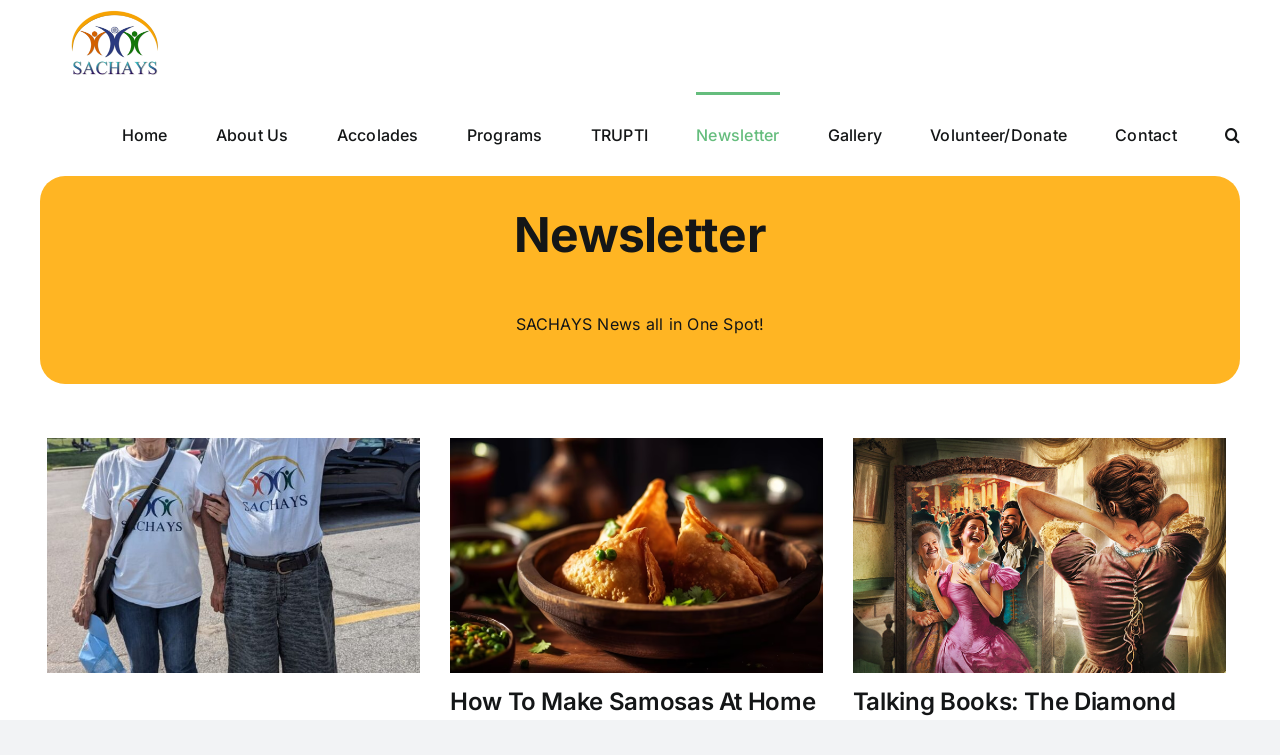

--- FILE ---
content_type: text/html; charset=UTF-8
request_url: https://sachays.ca/newsletter/
body_size: 20815
content:
<!DOCTYPE html>
<html class="avada-html-layout-wide avada-html-header-position-top avada-is-100-percent-template" lang="en-US" prefix="og: http://ogp.me/ns# fb: http://ogp.me/ns/fb#">
<head>
	<meta http-equiv="X-UA-Compatible" content="IE=edge" />
	<meta http-equiv="Content-Type" content="text/html; charset=utf-8"/>
	<meta name="viewport" content="width=device-width, initial-scale=1" />
	<meta name='robots' content='index, follow, max-image-preview:large, max-snippet:-1, max-video-preview:-1' />
	<style>img:is([sizes="auto" i], [sizes^="auto," i]) { contain-intrinsic-size: 3000px 1500px }</style>
	
	<!-- This site is optimized with the Yoast SEO plugin v26.8 - https://yoast.com/product/yoast-seo-wordpress/ -->
	<title>Newsletter - SACHAYS</title>
	<link rel="canonical" href="https://sachays.ca/newsletter/" />
	<meta property="og:locale" content="en_US" />
	<meta property="og:type" content="article" />
	<meta property="og:title" content="Newsletter - SACHAYS" />
	<meta property="og:url" content="https://sachays.ca/newsletter/" />
	<meta property="og:site_name" content="SACHAYS" />
	<meta property="article:modified_time" content="2025-08-11T17:37:08+00:00" />
	<meta name="twitter:card" content="summary_large_image" />
	<meta name="twitter:label1" content="Est. reading time" />
	<meta name="twitter:data1" content="10 minutes" />
	<script type="application/ld+json" class="yoast-schema-graph">{"@context":"https://schema.org","@graph":[{"@type":"WebPage","@id":"https://sachays.ca/newsletter/","url":"https://sachays.ca/newsletter/","name":"Newsletter - SACHAYS","isPartOf":{"@id":"https://sachays.ca/#website"},"datePublished":"2023-05-29T10:12:24+00:00","dateModified":"2025-08-11T17:37:08+00:00","breadcrumb":{"@id":"https://sachays.ca/newsletter/#breadcrumb"},"inLanguage":"en-US","potentialAction":[{"@type":"ReadAction","target":["https://sachays.ca/newsletter/"]}]},{"@type":"BreadcrumbList","@id":"https://sachays.ca/newsletter/#breadcrumb","itemListElement":[{"@type":"ListItem","position":1,"name":"Home","item":"https://sachays.ca/"},{"@type":"ListItem","position":2,"name":"Newsletter"}]},{"@type":"WebSite","@id":"https://sachays.ca/#website","url":"https://sachays.ca/","name":"SACHAYS","description":"","potentialAction":[{"@type":"SearchAction","target":{"@type":"EntryPoint","urlTemplate":"https://sachays.ca/?s={search_term_string}"},"query-input":{"@type":"PropertyValueSpecification","valueRequired":true,"valueName":"search_term_string"}}],"inLanguage":"en-US"}]}</script>
	<!-- / Yoast SEO plugin. -->


<link rel='dns-prefetch' href='//widget.tagembed.com' />
<link rel="alternate" type="application/rss+xml" title="SACHAYS &raquo; Feed" href="https://sachays.ca/feed/" />
<link rel="alternate" type="application/rss+xml" title="SACHAYS &raquo; Comments Feed" href="https://sachays.ca/comments/feed/" />
<link rel="alternate" type="text/calendar" title="SACHAYS &raquo; iCal Feed" href="https://sachays.ca/events/?ical=1" />
		
		
		
				<script>(()=>{"use strict";const e=[400,500,600,700,800,900],t=e=>`wprm-min-${e}`,n=e=>`wprm-max-${e}`,s=new Set,o="ResizeObserver"in window,r=o?new ResizeObserver((e=>{for(const t of e)c(t.target)})):null,i=.5/(window.devicePixelRatio||1);function c(s){const o=s.getBoundingClientRect().width||0;for(let r=0;r<e.length;r++){const c=e[r],a=o<=c+i;o>c+i?s.classList.add(t(c)):s.classList.remove(t(c)),a?s.classList.add(n(c)):s.classList.remove(n(c))}}function a(e){s.has(e)||(s.add(e),r&&r.observe(e),c(e))}!function(e=document){e.querySelectorAll(".wprm-recipe").forEach(a)}();if(new MutationObserver((e=>{for(const t of e)for(const e of t.addedNodes)e instanceof Element&&(e.matches?.(".wprm-recipe")&&a(e),e.querySelectorAll?.(".wprm-recipe").forEach(a))})).observe(document.documentElement,{childList:!0,subtree:!0}),!o){let e=0;addEventListener("resize",(()=>{e&&cancelAnimationFrame(e),e=requestAnimationFrame((()=>s.forEach(c)))}),{passive:!0})}})();</script>
		<meta property="og:title" content="Newsletter"/>
		<meta property="og:type" content="article"/>
		<meta property="og:url" content="https://sachays.ca/newsletter/"/>
		<meta property="og:site_name" content="SACHAYS"/>
		<meta property="og:description" content="Newsletter
SACHAYS News all in One Spot!      
Impact of SACHAYS Team  People Impacted   Volunteers   Meals Served Per Year"/>

									<meta property="og:image" content="https://sachays.ca/wp-content/uploads/2023/05/Sachays-Logo-1024x624-transparent-300x183.png"/>
							<script type="text/javascript">
/* <![CDATA[ */
window._wpemojiSettings = {"baseUrl":"https:\/\/s.w.org\/images\/core\/emoji\/16.0.1\/72x72\/","ext":".png","svgUrl":"https:\/\/s.w.org\/images\/core\/emoji\/16.0.1\/svg\/","svgExt":".svg","source":{"concatemoji":"https:\/\/sachays.ca\/wp-includes\/js\/wp-emoji-release.min.js?ver=6.8.3"}};
/*! This file is auto-generated */
!function(s,n){var o,i,e;function c(e){try{var t={supportTests:e,timestamp:(new Date).valueOf()};sessionStorage.setItem(o,JSON.stringify(t))}catch(e){}}function p(e,t,n){e.clearRect(0,0,e.canvas.width,e.canvas.height),e.fillText(t,0,0);var t=new Uint32Array(e.getImageData(0,0,e.canvas.width,e.canvas.height).data),a=(e.clearRect(0,0,e.canvas.width,e.canvas.height),e.fillText(n,0,0),new Uint32Array(e.getImageData(0,0,e.canvas.width,e.canvas.height).data));return t.every(function(e,t){return e===a[t]})}function u(e,t){e.clearRect(0,0,e.canvas.width,e.canvas.height),e.fillText(t,0,0);for(var n=e.getImageData(16,16,1,1),a=0;a<n.data.length;a++)if(0!==n.data[a])return!1;return!0}function f(e,t,n,a){switch(t){case"flag":return n(e,"\ud83c\udff3\ufe0f\u200d\u26a7\ufe0f","\ud83c\udff3\ufe0f\u200b\u26a7\ufe0f")?!1:!n(e,"\ud83c\udde8\ud83c\uddf6","\ud83c\udde8\u200b\ud83c\uddf6")&&!n(e,"\ud83c\udff4\udb40\udc67\udb40\udc62\udb40\udc65\udb40\udc6e\udb40\udc67\udb40\udc7f","\ud83c\udff4\u200b\udb40\udc67\u200b\udb40\udc62\u200b\udb40\udc65\u200b\udb40\udc6e\u200b\udb40\udc67\u200b\udb40\udc7f");case"emoji":return!a(e,"\ud83e\udedf")}return!1}function g(e,t,n,a){var r="undefined"!=typeof WorkerGlobalScope&&self instanceof WorkerGlobalScope?new OffscreenCanvas(300,150):s.createElement("canvas"),o=r.getContext("2d",{willReadFrequently:!0}),i=(o.textBaseline="top",o.font="600 32px Arial",{});return e.forEach(function(e){i[e]=t(o,e,n,a)}),i}function t(e){var t=s.createElement("script");t.src=e,t.defer=!0,s.head.appendChild(t)}"undefined"!=typeof Promise&&(o="wpEmojiSettingsSupports",i=["flag","emoji"],n.supports={everything:!0,everythingExceptFlag:!0},e=new Promise(function(e){s.addEventListener("DOMContentLoaded",e,{once:!0})}),new Promise(function(t){var n=function(){try{var e=JSON.parse(sessionStorage.getItem(o));if("object"==typeof e&&"number"==typeof e.timestamp&&(new Date).valueOf()<e.timestamp+604800&&"object"==typeof e.supportTests)return e.supportTests}catch(e){}return null}();if(!n){if("undefined"!=typeof Worker&&"undefined"!=typeof OffscreenCanvas&&"undefined"!=typeof URL&&URL.createObjectURL&&"undefined"!=typeof Blob)try{var e="postMessage("+g.toString()+"("+[JSON.stringify(i),f.toString(),p.toString(),u.toString()].join(",")+"));",a=new Blob([e],{type:"text/javascript"}),r=new Worker(URL.createObjectURL(a),{name:"wpTestEmojiSupports"});return void(r.onmessage=function(e){c(n=e.data),r.terminate(),t(n)})}catch(e){}c(n=g(i,f,p,u))}t(n)}).then(function(e){for(var t in e)n.supports[t]=e[t],n.supports.everything=n.supports.everything&&n.supports[t],"flag"!==t&&(n.supports.everythingExceptFlag=n.supports.everythingExceptFlag&&n.supports[t]);n.supports.everythingExceptFlag=n.supports.everythingExceptFlag&&!n.supports.flag,n.DOMReady=!1,n.readyCallback=function(){n.DOMReady=!0}}).then(function(){return e}).then(function(){var e;n.supports.everything||(n.readyCallback(),(e=n.source||{}).concatemoji?t(e.concatemoji):e.wpemoji&&e.twemoji&&(t(e.twemoji),t(e.wpemoji)))}))}((window,document),window._wpemojiSettings);
/* ]]> */
</script>
<link rel='stylesheet' id='stripe-main-styles-css' href='https://sachays.ca/wp-content/mu-plugins/vendor/godaddy/mwc-core/assets/css/stripe-settings.css' type='text/css' media='all' />
<link rel='stylesheet' id='wprm-public-css' href='https://sachays.ca/wp-content/plugins/wp-recipe-maker/dist/public-modern.css?ver=10.3.2' type='text/css' media='all' />
<link rel='stylesheet' id='layerslider-css' href='https://sachays.ca/wp-content/plugins/LayerSlider/assets/static/layerslider/css/layerslider.css?ver=7.1.2' type='text/css' media='all' />
<link rel='stylesheet' id='dashicons-css' href='https://sachays.ca/wp-includes/css/dashicons.min.css?ver=6.8.3' type='text/css' media='all' />
<link rel='stylesheet' id='tec-variables-skeleton-css' href='https://sachays.ca/wp-content/plugins/event-tickets/common/build/css/variables-skeleton.css?ver=6.10.1' type='text/css' media='all' />
<link rel='stylesheet' id='tec-variables-full-css' href='https://sachays.ca/wp-content/plugins/event-tickets/common/build/css/variables-full.css?ver=6.10.1' type='text/css' media='all' />
<link rel='stylesheet' id='tribe-common-skeleton-style-css' href='https://sachays.ca/wp-content/plugins/event-tickets/common/build/css/common-skeleton.css?ver=6.10.1' type='text/css' media='all' />
<link rel='stylesheet' id='tribe-common-full-style-css' href='https://sachays.ca/wp-content/plugins/event-tickets/common/build/css/common-full.css?ver=6.10.1' type='text/css' media='all' />
<link rel='stylesheet' id='event-tickets-tickets-css-css' href='https://sachays.ca/wp-content/plugins/event-tickets/build/css/tickets.css?ver=5.27.3' type='text/css' media='all' />
<link rel='stylesheet' id='event-tickets-tickets-rsvp-css-css' href='https://sachays.ca/wp-content/plugins/event-tickets/build/css/rsvp-v1.css?ver=5.27.3' type='text/css' media='all' />
<style id='wp-emoji-styles-inline-css' type='text/css'>

	img.wp-smiley, img.emoji {
		display: inline !important;
		border: none !important;
		box-shadow: none !important;
		height: 1em !important;
		width: 1em !important;
		margin: 0 0.07em !important;
		vertical-align: -0.1em !important;
		background: none !important;
		padding: 0 !important;
	}
</style>
<link rel='stylesheet' id='wp-block-library-css' href='https://sachays.ca/wp-includes/css/dist/block-library/style.min.css?ver=6.8.3' type='text/css' media='all' />
<style id='wp-block-library-theme-inline-css' type='text/css'>
.wp-block-audio :where(figcaption){color:#555;font-size:13px;text-align:center}.is-dark-theme .wp-block-audio :where(figcaption){color:#ffffffa6}.wp-block-audio{margin:0 0 1em}.wp-block-code{border:1px solid #ccc;border-radius:4px;font-family:Menlo,Consolas,monaco,monospace;padding:.8em 1em}.wp-block-embed :where(figcaption){color:#555;font-size:13px;text-align:center}.is-dark-theme .wp-block-embed :where(figcaption){color:#ffffffa6}.wp-block-embed{margin:0 0 1em}.blocks-gallery-caption{color:#555;font-size:13px;text-align:center}.is-dark-theme .blocks-gallery-caption{color:#ffffffa6}:root :where(.wp-block-image figcaption){color:#555;font-size:13px;text-align:center}.is-dark-theme :root :where(.wp-block-image figcaption){color:#ffffffa6}.wp-block-image{margin:0 0 1em}.wp-block-pullquote{border-bottom:4px solid;border-top:4px solid;color:currentColor;margin-bottom:1.75em}.wp-block-pullquote cite,.wp-block-pullquote footer,.wp-block-pullquote__citation{color:currentColor;font-size:.8125em;font-style:normal;text-transform:uppercase}.wp-block-quote{border-left:.25em solid;margin:0 0 1.75em;padding-left:1em}.wp-block-quote cite,.wp-block-quote footer{color:currentColor;font-size:.8125em;font-style:normal;position:relative}.wp-block-quote:where(.has-text-align-right){border-left:none;border-right:.25em solid;padding-left:0;padding-right:1em}.wp-block-quote:where(.has-text-align-center){border:none;padding-left:0}.wp-block-quote.is-large,.wp-block-quote.is-style-large,.wp-block-quote:where(.is-style-plain){border:none}.wp-block-search .wp-block-search__label{font-weight:700}.wp-block-search__button{border:1px solid #ccc;padding:.375em .625em}:where(.wp-block-group.has-background){padding:1.25em 2.375em}.wp-block-separator.has-css-opacity{opacity:.4}.wp-block-separator{border:none;border-bottom:2px solid;margin-left:auto;margin-right:auto}.wp-block-separator.has-alpha-channel-opacity{opacity:1}.wp-block-separator:not(.is-style-wide):not(.is-style-dots){width:100px}.wp-block-separator.has-background:not(.is-style-dots){border-bottom:none;height:1px}.wp-block-separator.has-background:not(.is-style-wide):not(.is-style-dots){height:2px}.wp-block-table{margin:0 0 1em}.wp-block-table td,.wp-block-table th{word-break:normal}.wp-block-table :where(figcaption){color:#555;font-size:13px;text-align:center}.is-dark-theme .wp-block-table :where(figcaption){color:#ffffffa6}.wp-block-video :where(figcaption){color:#555;font-size:13px;text-align:center}.is-dark-theme .wp-block-video :where(figcaption){color:#ffffffa6}.wp-block-video{margin:0 0 1em}:root :where(.wp-block-template-part.has-background){margin-bottom:0;margin-top:0;padding:1.25em 2.375em}
</style>
<style id='classic-theme-styles-inline-css' type='text/css'>
/*! This file is auto-generated */
.wp-block-button__link{color:#fff;background-color:#32373c;border-radius:9999px;box-shadow:none;text-decoration:none;padding:calc(.667em + 2px) calc(1.333em + 2px);font-size:1.125em}.wp-block-file__button{background:#32373c;color:#fff;text-decoration:none}
</style>
<style id='global-styles-inline-css' type='text/css'>
:root{--wp--preset--aspect-ratio--square: 1;--wp--preset--aspect-ratio--4-3: 4/3;--wp--preset--aspect-ratio--3-4: 3/4;--wp--preset--aspect-ratio--3-2: 3/2;--wp--preset--aspect-ratio--2-3: 2/3;--wp--preset--aspect-ratio--16-9: 16/9;--wp--preset--aspect-ratio--9-16: 9/16;--wp--preset--color--black: #000000;--wp--preset--color--cyan-bluish-gray: #abb8c3;--wp--preset--color--white: #ffffff;--wp--preset--color--pale-pink: #f78da7;--wp--preset--color--vivid-red: #cf2e2e;--wp--preset--color--luminous-vivid-orange: #ff6900;--wp--preset--color--luminous-vivid-amber: #fcb900;--wp--preset--color--light-green-cyan: #7bdcb5;--wp--preset--color--vivid-green-cyan: #00d084;--wp--preset--color--pale-cyan-blue: #8ed1fc;--wp--preset--color--vivid-cyan-blue: #0693e3;--wp--preset--color--vivid-purple: #9b51e0;--wp--preset--color--awb-color-1: #ffffff;--wp--preset--color--awb-color-2: #f9f9fb;--wp--preset--color--awb-color-3: #f2f3f5;--wp--preset--color--awb-color-4: #65bd7d;--wp--preset--color--awb-color-5: #198fd9;--wp--preset--color--awb-color-6: #434549;--wp--preset--color--awb-color-7: #212326;--wp--preset--color--awb-color-8: #141617;--wp--preset--color--awb-color-custom-1: #f9f8f7;--wp--preset--gradient--vivid-cyan-blue-to-vivid-purple: linear-gradient(135deg,rgba(6,147,227,1) 0%,rgb(155,81,224) 100%);--wp--preset--gradient--light-green-cyan-to-vivid-green-cyan: linear-gradient(135deg,rgb(122,220,180) 0%,rgb(0,208,130) 100%);--wp--preset--gradient--luminous-vivid-amber-to-luminous-vivid-orange: linear-gradient(135deg,rgba(252,185,0,1) 0%,rgba(255,105,0,1) 100%);--wp--preset--gradient--luminous-vivid-orange-to-vivid-red: linear-gradient(135deg,rgba(255,105,0,1) 0%,rgb(207,46,46) 100%);--wp--preset--gradient--very-light-gray-to-cyan-bluish-gray: linear-gradient(135deg,rgb(238,238,238) 0%,rgb(169,184,195) 100%);--wp--preset--gradient--cool-to-warm-spectrum: linear-gradient(135deg,rgb(74,234,220) 0%,rgb(151,120,209) 20%,rgb(207,42,186) 40%,rgb(238,44,130) 60%,rgb(251,105,98) 80%,rgb(254,248,76) 100%);--wp--preset--gradient--blush-light-purple: linear-gradient(135deg,rgb(255,206,236) 0%,rgb(152,150,240) 100%);--wp--preset--gradient--blush-bordeaux: linear-gradient(135deg,rgb(254,205,165) 0%,rgb(254,45,45) 50%,rgb(107,0,62) 100%);--wp--preset--gradient--luminous-dusk: linear-gradient(135deg,rgb(255,203,112) 0%,rgb(199,81,192) 50%,rgb(65,88,208) 100%);--wp--preset--gradient--pale-ocean: linear-gradient(135deg,rgb(255,245,203) 0%,rgb(182,227,212) 50%,rgb(51,167,181) 100%);--wp--preset--gradient--electric-grass: linear-gradient(135deg,rgb(202,248,128) 0%,rgb(113,206,126) 100%);--wp--preset--gradient--midnight: linear-gradient(135deg,rgb(2,3,129) 0%,rgb(40,116,252) 100%);--wp--preset--font-size--small: 12px;--wp--preset--font-size--medium: 20px;--wp--preset--font-size--large: 24px;--wp--preset--font-size--x-large: 42px;--wp--preset--font-size--normal: 16px;--wp--preset--font-size--xlarge: 32px;--wp--preset--font-size--huge: 48px;--wp--preset--spacing--20: 0.44rem;--wp--preset--spacing--30: 0.67rem;--wp--preset--spacing--40: 1rem;--wp--preset--spacing--50: 1.5rem;--wp--preset--spacing--60: 2.25rem;--wp--preset--spacing--70: 3.38rem;--wp--preset--spacing--80: 5.06rem;--wp--preset--shadow--natural: 6px 6px 9px rgba(0, 0, 0, 0.2);--wp--preset--shadow--deep: 12px 12px 50px rgba(0, 0, 0, 0.4);--wp--preset--shadow--sharp: 6px 6px 0px rgba(0, 0, 0, 0.2);--wp--preset--shadow--outlined: 6px 6px 0px -3px rgba(255, 255, 255, 1), 6px 6px rgba(0, 0, 0, 1);--wp--preset--shadow--crisp: 6px 6px 0px rgba(0, 0, 0, 1);}:where(.is-layout-flex){gap: 0.5em;}:where(.is-layout-grid){gap: 0.5em;}body .is-layout-flex{display: flex;}.is-layout-flex{flex-wrap: wrap;align-items: center;}.is-layout-flex > :is(*, div){margin: 0;}body .is-layout-grid{display: grid;}.is-layout-grid > :is(*, div){margin: 0;}:where(.wp-block-columns.is-layout-flex){gap: 2em;}:where(.wp-block-columns.is-layout-grid){gap: 2em;}:where(.wp-block-post-template.is-layout-flex){gap: 1.25em;}:where(.wp-block-post-template.is-layout-grid){gap: 1.25em;}.has-black-color{color: var(--wp--preset--color--black) !important;}.has-cyan-bluish-gray-color{color: var(--wp--preset--color--cyan-bluish-gray) !important;}.has-white-color{color: var(--wp--preset--color--white) !important;}.has-pale-pink-color{color: var(--wp--preset--color--pale-pink) !important;}.has-vivid-red-color{color: var(--wp--preset--color--vivid-red) !important;}.has-luminous-vivid-orange-color{color: var(--wp--preset--color--luminous-vivid-orange) !important;}.has-luminous-vivid-amber-color{color: var(--wp--preset--color--luminous-vivid-amber) !important;}.has-light-green-cyan-color{color: var(--wp--preset--color--light-green-cyan) !important;}.has-vivid-green-cyan-color{color: var(--wp--preset--color--vivid-green-cyan) !important;}.has-pale-cyan-blue-color{color: var(--wp--preset--color--pale-cyan-blue) !important;}.has-vivid-cyan-blue-color{color: var(--wp--preset--color--vivid-cyan-blue) !important;}.has-vivid-purple-color{color: var(--wp--preset--color--vivid-purple) !important;}.has-black-background-color{background-color: var(--wp--preset--color--black) !important;}.has-cyan-bluish-gray-background-color{background-color: var(--wp--preset--color--cyan-bluish-gray) !important;}.has-white-background-color{background-color: var(--wp--preset--color--white) !important;}.has-pale-pink-background-color{background-color: var(--wp--preset--color--pale-pink) !important;}.has-vivid-red-background-color{background-color: var(--wp--preset--color--vivid-red) !important;}.has-luminous-vivid-orange-background-color{background-color: var(--wp--preset--color--luminous-vivid-orange) !important;}.has-luminous-vivid-amber-background-color{background-color: var(--wp--preset--color--luminous-vivid-amber) !important;}.has-light-green-cyan-background-color{background-color: var(--wp--preset--color--light-green-cyan) !important;}.has-vivid-green-cyan-background-color{background-color: var(--wp--preset--color--vivid-green-cyan) !important;}.has-pale-cyan-blue-background-color{background-color: var(--wp--preset--color--pale-cyan-blue) !important;}.has-vivid-cyan-blue-background-color{background-color: var(--wp--preset--color--vivid-cyan-blue) !important;}.has-vivid-purple-background-color{background-color: var(--wp--preset--color--vivid-purple) !important;}.has-black-border-color{border-color: var(--wp--preset--color--black) !important;}.has-cyan-bluish-gray-border-color{border-color: var(--wp--preset--color--cyan-bluish-gray) !important;}.has-white-border-color{border-color: var(--wp--preset--color--white) !important;}.has-pale-pink-border-color{border-color: var(--wp--preset--color--pale-pink) !important;}.has-vivid-red-border-color{border-color: var(--wp--preset--color--vivid-red) !important;}.has-luminous-vivid-orange-border-color{border-color: var(--wp--preset--color--luminous-vivid-orange) !important;}.has-luminous-vivid-amber-border-color{border-color: var(--wp--preset--color--luminous-vivid-amber) !important;}.has-light-green-cyan-border-color{border-color: var(--wp--preset--color--light-green-cyan) !important;}.has-vivid-green-cyan-border-color{border-color: var(--wp--preset--color--vivid-green-cyan) !important;}.has-pale-cyan-blue-border-color{border-color: var(--wp--preset--color--pale-cyan-blue) !important;}.has-vivid-cyan-blue-border-color{border-color: var(--wp--preset--color--vivid-cyan-blue) !important;}.has-vivid-purple-border-color{border-color: var(--wp--preset--color--vivid-purple) !important;}.has-vivid-cyan-blue-to-vivid-purple-gradient-background{background: var(--wp--preset--gradient--vivid-cyan-blue-to-vivid-purple) !important;}.has-light-green-cyan-to-vivid-green-cyan-gradient-background{background: var(--wp--preset--gradient--light-green-cyan-to-vivid-green-cyan) !important;}.has-luminous-vivid-amber-to-luminous-vivid-orange-gradient-background{background: var(--wp--preset--gradient--luminous-vivid-amber-to-luminous-vivid-orange) !important;}.has-luminous-vivid-orange-to-vivid-red-gradient-background{background: var(--wp--preset--gradient--luminous-vivid-orange-to-vivid-red) !important;}.has-very-light-gray-to-cyan-bluish-gray-gradient-background{background: var(--wp--preset--gradient--very-light-gray-to-cyan-bluish-gray) !important;}.has-cool-to-warm-spectrum-gradient-background{background: var(--wp--preset--gradient--cool-to-warm-spectrum) !important;}.has-blush-light-purple-gradient-background{background: var(--wp--preset--gradient--blush-light-purple) !important;}.has-blush-bordeaux-gradient-background{background: var(--wp--preset--gradient--blush-bordeaux) !important;}.has-luminous-dusk-gradient-background{background: var(--wp--preset--gradient--luminous-dusk) !important;}.has-pale-ocean-gradient-background{background: var(--wp--preset--gradient--pale-ocean) !important;}.has-electric-grass-gradient-background{background: var(--wp--preset--gradient--electric-grass) !important;}.has-midnight-gradient-background{background: var(--wp--preset--gradient--midnight) !important;}.has-small-font-size{font-size: var(--wp--preset--font-size--small) !important;}.has-medium-font-size{font-size: var(--wp--preset--font-size--medium) !important;}.has-large-font-size{font-size: var(--wp--preset--font-size--large) !important;}.has-x-large-font-size{font-size: var(--wp--preset--font-size--x-large) !important;}
:where(.wp-block-post-template.is-layout-flex){gap: 1.25em;}:where(.wp-block-post-template.is-layout-grid){gap: 1.25em;}
:where(.wp-block-columns.is-layout-flex){gap: 2em;}:where(.wp-block-columns.is-layout-grid){gap: 2em;}
:root :where(.wp-block-pullquote){font-size: 1.5em;line-height: 1.6;}
</style>
<style id='woocommerce-inline-inline-css' type='text/css'>
.woocommerce form .form-row .required { visibility: visible; }
</style>
<link rel='stylesheet' id='wp-components-css' href='https://sachays.ca/wp-includes/css/dist/components/style.min.css?ver=6.8.3' type='text/css' media='all' />
<link rel='stylesheet' id='godaddy-styles-css' href='https://sachays.ca/wp-content/mu-plugins/vendor/wpex/godaddy-launch/includes/Dependencies/GoDaddy/Styles/build/latest.css?ver=2.0.2' type='text/css' media='all' />
<link rel='stylesheet' id='event-tickets-rsvp-css' href='https://sachays.ca/wp-content/plugins/event-tickets/build/css/rsvp.css?ver=5.27.3' type='text/css' media='all' />
<link rel='stylesheet' id='fusion-dynamic-css-css' href='https://sachays.ca/wp-content/uploads/fusion-styles/079523f0424951bc3b9a25b874334351.min.css?ver=3.10.1' type='text/css' media='all' />
<script type="text/template" id="tmpl-variation-template">
	<div class="woocommerce-variation-description">{{{ data.variation.variation_description }}}</div>
	<div class="woocommerce-variation-price">{{{ data.variation.price_html }}}</div>
	<div class="woocommerce-variation-availability">{{{ data.variation.availability_html }}}</div>
</script>
<script type="text/template" id="tmpl-unavailable-variation-template">
	<p role="alert">Sorry, this product is unavailable. Please choose a different combination.</p>
</script>
<script type="text/javascript" src="https://sachays.ca/wp-includes/js/jquery/jquery.min.js?ver=3.7.1" id="jquery-core-js"></script>
<script type="text/javascript" src="https://sachays.ca/wp-includes/js/jquery/jquery-migrate.min.js?ver=3.4.1" id="jquery-migrate-js"></script>
<script type="text/javascript" id="layerslider-utils-js-extra">
/* <![CDATA[ */
var LS_Meta = {"v":"7.1.2","fixGSAP":"1"};
/* ]]> */
</script>
<script type="text/javascript" src="https://sachays.ca/wp-content/plugins/LayerSlider/assets/static/layerslider/js/layerslider.utils.js?ver=7.1.2" id="layerslider-utils-js"></script>
<script type="text/javascript" src="https://sachays.ca/wp-content/plugins/LayerSlider/assets/static/layerslider/js/layerslider.kreaturamedia.jquery.js?ver=7.1.2" id="layerslider-js"></script>
<script type="text/javascript" src="https://sachays.ca/wp-content/plugins/LayerSlider/assets/static/layerslider/js/layerslider.transitions.js?ver=7.1.2" id="layerslider-transitions-js"></script>
<script type="text/javascript" src="https://sachays.ca/wp-content/plugins/woocommerce/assets/js/jquery-blockui/jquery.blockUI.min.js?ver=2.7.0-wc.10.4.3" id="wc-jquery-blockui-js" defer="defer" data-wp-strategy="defer"></script>
<script type="text/javascript" id="wc-add-to-cart-js-extra">
/* <![CDATA[ */
var wc_add_to_cart_params = {"ajax_url":"\/wp-admin\/admin-ajax.php","wc_ajax_url":"\/?wc-ajax=%%endpoint%%","i18n_view_cart":"View cart","cart_url":"https:\/\/sachays.ca","is_cart":"","cart_redirect_after_add":"no"};
/* ]]> */
</script>
<script type="text/javascript" src="https://sachays.ca/wp-content/plugins/woocommerce/assets/js/frontend/add-to-cart.min.js?ver=10.4.3" id="wc-add-to-cart-js" defer="defer" data-wp-strategy="defer"></script>
<script type="text/javascript" src="https://sachays.ca/wp-content/plugins/woocommerce/assets/js/js-cookie/js.cookie.min.js?ver=2.1.4-wc.10.4.3" id="wc-js-cookie-js" defer="defer" data-wp-strategy="defer"></script>
<script type="text/javascript" id="woocommerce-js-extra">
/* <![CDATA[ */
var woocommerce_params = {"ajax_url":"\/wp-admin\/admin-ajax.php","wc_ajax_url":"\/?wc-ajax=%%endpoint%%","i18n_password_show":"Show password","i18n_password_hide":"Hide password"};
/* ]]> */
</script>
<script type="text/javascript" src="https://sachays.ca/wp-content/plugins/woocommerce/assets/js/frontend/woocommerce.min.js?ver=10.4.3" id="woocommerce-js" defer="defer" data-wp-strategy="defer"></script>
<script src='https://sachays.ca/wp-content/plugins/event-tickets/common/build/js/underscore-before.js'></script>
<script type="text/javascript" src="https://sachays.ca/wp-includes/js/underscore.min.js?ver=1.13.7" id="underscore-js"></script>
<script src='https://sachays.ca/wp-content/plugins/event-tickets/common/build/js/underscore-after.js'></script>
<script type="text/javascript" id="wp-util-js-extra">
/* <![CDATA[ */
var _wpUtilSettings = {"ajax":{"url":"\/wp-admin\/admin-ajax.php"}};
/* ]]> */
</script>
<script type="text/javascript" src="https://sachays.ca/wp-includes/js/wp-util.min.js?ver=6.8.3" id="wp-util-js"></script>
<script type="text/javascript" id="wc-add-to-cart-variation-js-extra">
/* <![CDATA[ */
var wc_add_to_cart_variation_params = {"wc_ajax_url":"\/?wc-ajax=%%endpoint%%","i18n_no_matching_variations_text":"Sorry, no products matched your selection. Please choose a different combination.","i18n_make_a_selection_text":"Please select some product options before adding this product to your cart.","i18n_unavailable_text":"Sorry, this product is unavailable. Please choose a different combination.","i18n_reset_alert_text":"Your selection has been reset. Please select some product options before adding this product to your cart."};
/* ]]> */
</script>
<script type="text/javascript" src="https://sachays.ca/wp-content/plugins/woocommerce/assets/js/frontend/add-to-cart-variation.min.js?ver=10.4.3" id="wc-add-to-cart-variation-js" defer="defer" data-wp-strategy="defer"></script>
<meta name="generator" content="Powered by LayerSlider 7.1.2 - Multi-Purpose, Responsive, Parallax, Mobile-Friendly Slider Plugin for WordPress." />
<!-- LayerSlider updates and docs at: https://layerslider.com -->
<link rel="https://api.w.org/" href="https://sachays.ca/wp-json/" /><link rel="alternate" title="JSON" type="application/json" href="https://sachays.ca/wp-json/wp/v2/pages/173" /><link rel="EditURI" type="application/rsd+xml" title="RSD" href="https://sachays.ca/xmlrpc.php?rsd" />
<meta name="generator" content="WordPress 6.8.3" />
<meta name="generator" content="WooCommerce 10.4.3" />
<link rel='shortlink' href='https://sachays.ca/?p=173' />
<link rel="alternate" title="oEmbed (JSON)" type="application/json+oembed" href="https://sachays.ca/wp-json/oembed/1.0/embed?url=https%3A%2F%2Fsachays.ca%2Fnewsletter%2F" />
<link rel="alternate" title="oEmbed (XML)" type="text/xml+oembed" href="https://sachays.ca/wp-json/oembed/1.0/embed?url=https%3A%2F%2Fsachays.ca%2Fnewsletter%2F&#038;format=xml" />
<style type="text/css"> .tippy-box[data-theme~="wprm"] { background-color: #333333; color: #FFFFFF; } .tippy-box[data-theme~="wprm"][data-placement^="top"] > .tippy-arrow::before { border-top-color: #333333; } .tippy-box[data-theme~="wprm"][data-placement^="bottom"] > .tippy-arrow::before { border-bottom-color: #333333; } .tippy-box[data-theme~="wprm"][data-placement^="left"] > .tippy-arrow::before { border-left-color: #333333; } .tippy-box[data-theme~="wprm"][data-placement^="right"] > .tippy-arrow::before { border-right-color: #333333; } .tippy-box[data-theme~="wprm"] a { color: #FFFFFF; } .wprm-comment-rating svg { width: 18px !important; height: 18px !important; } img.wprm-comment-rating { width: 90px !important; height: 18px !important; } body { --comment-rating-star-color: #343434; } body { --wprm-popup-font-size: 16px; } body { --wprm-popup-background: #ffffff; } body { --wprm-popup-title: #000000; } body { --wprm-popup-content: #444444; } body { --wprm-popup-button-background: #444444; } body { --wprm-popup-button-text: #ffffff; } body { --wprm-popup-accent: #747B2D; }</style><style type="text/css">.wprm-glossary-term {color: #5A822B;text-decoration: underline;cursor: help;}</style><style type="text/css">.wprm-recipe-template-snippet-basic-buttons {
    font-family: inherit; /* wprm_font_family type=font */
    font-size: 0.9em; /* wprm_font_size type=font_size */
    text-align: center; /* wprm_text_align type=align */
    margin-top: 0px; /* wprm_margin_top type=size */
    margin-bottom: 10px; /* wprm_margin_bottom type=size */
}
.wprm-recipe-template-snippet-basic-buttons a  {
    margin: 5px; /* wprm_margin_button type=size */
    margin: 5px; /* wprm_margin_button type=size */
}

.wprm-recipe-template-snippet-basic-buttons a:first-child {
    margin-left: 0;
}
.wprm-recipe-template-snippet-basic-buttons a:last-child {
    margin-right: 0;
}.wprm-recipe-template-chic {
    margin: 20px auto;
    background-color: #fafafa; /* wprm_background type=color */
    font-family: -apple-system, BlinkMacSystemFont, "Segoe UI", Roboto, Oxygen-Sans, Ubuntu, Cantarell, "Helvetica Neue", sans-serif; /* wprm_main_font_family type=font */
    font-size: 0.9em; /* wprm_main_font_size type=font_size */
    line-height: 1.5em; /* wprm_main_line_height type=font_size */
    color: #333333; /* wprm_main_text type=color */
    max-width: 650px; /* wprm_max_width type=size */
}
.wprm-recipe-template-chic a {
    color: #3498db; /* wprm_link type=color */
}
.wprm-recipe-template-chic p, .wprm-recipe-template-chic li {
    font-family: -apple-system, BlinkMacSystemFont, "Segoe UI", Roboto, Oxygen-Sans, Ubuntu, Cantarell, "Helvetica Neue", sans-serif; /* wprm_main_font_family type=font */
    font-size: 1em !important;
    line-height: 1.5em !important; /* wprm_main_line_height type=font_size */
}
.wprm-recipe-template-chic li {
    margin: 0 0 0 32px !important;
    padding: 0 !important;
}
.rtl .wprm-recipe-template-chic li {
    margin: 0 32px 0 0 !important;
}
.wprm-recipe-template-chic ol, .wprm-recipe-template-chic ul {
    margin: 0 !important;
    padding: 0 !important;
}
.wprm-recipe-template-chic br {
    display: none;
}
.wprm-recipe-template-chic .wprm-recipe-name,
.wprm-recipe-template-chic .wprm-recipe-header {
    font-family: -apple-system, BlinkMacSystemFont, "Segoe UI", Roboto, Oxygen-Sans, Ubuntu, Cantarell, "Helvetica Neue", sans-serif; /* wprm_header_font_family type=font */
    color: #000000; /* wprm_header_text type=color */
    line-height: 1.3em; /* wprm_header_line_height type=font_size */
}
.wprm-recipe-template-chic .wprm-recipe-header * {
    font-family: -apple-system, BlinkMacSystemFont, "Segoe UI", Roboto, Oxygen-Sans, Ubuntu, Cantarell, "Helvetica Neue", sans-serif; /* wprm_main_font_family type=font */
}
.wprm-recipe-template-chic h1,
.wprm-recipe-template-chic h2,
.wprm-recipe-template-chic h3,
.wprm-recipe-template-chic h4,
.wprm-recipe-template-chic h5,
.wprm-recipe-template-chic h6 {
    font-family: -apple-system, BlinkMacSystemFont, "Segoe UI", Roboto, Oxygen-Sans, Ubuntu, Cantarell, "Helvetica Neue", sans-serif; /* wprm_header_font_family type=font */
    color: #212121; /* wprm_header_text type=color */
    line-height: 1.3em; /* wprm_header_line_height type=font_size */
    margin: 0 !important;
    padding: 0 !important;
}
.wprm-recipe-template-chic .wprm-recipe-header {
    margin-top: 1.2em !important;
}
.wprm-recipe-template-chic h1 {
    font-size: 2em; /* wprm_h1_size type=font_size */
}
.wprm-recipe-template-chic h2 {
    font-size: 1.8em; /* wprm_h2_size type=font_size */
}
.wprm-recipe-template-chic h3 {
    font-size: 1.2em; /* wprm_h3_size type=font_size */
}
.wprm-recipe-template-chic h4 {
    font-size: 1em; /* wprm_h4_size type=font_size */
}
.wprm-recipe-template-chic h5 {
    font-size: 1em; /* wprm_h5_size type=font_size */
}
.wprm-recipe-template-chic h6 {
    font-size: 1em; /* wprm_h6_size type=font_size */
}.wprm-recipe-template-chic {
    font-size: 1em; /* wprm_main_font_size type=font_size */
	border-style: solid; /* wprm_border_style type=border */
	border-width: 1px; /* wprm_border_width type=size */
	border-color: #E0E0E0; /* wprm_border type=color */
    padding: 10px;
    background-color: #ffffff; /* wprm_background type=color */
    max-width: 950px; /* wprm_max_width type=size */
}
.wprm-recipe-template-chic a {
    color: #5A822B; /* wprm_link type=color */
}
.wprm-recipe-template-chic .wprm-recipe-name {
    line-height: 1.3em;
    font-weight: bold;
}
.wprm-recipe-template-chic .wprm-template-chic-buttons {
	clear: both;
    font-size: 0.9em;
    text-align: center;
}
.wprm-recipe-template-chic .wprm-template-chic-buttons .wprm-recipe-icon {
    margin-right: 5px;
}
.wprm-recipe-template-chic .wprm-recipe-header {
	margin-bottom: 0.5em !important;
}
.wprm-recipe-template-chic .wprm-nutrition-label-container {
	font-size: 0.9em;
}
.wprm-recipe-template-chic .wprm-call-to-action {
	border-radius: 3px;
}.wprm-recipe-template-compact-howto {
    margin: 20px auto;
    background-color: #fafafa; /* wprm_background type=color */
    font-family: -apple-system, BlinkMacSystemFont, "Segoe UI", Roboto, Oxygen-Sans, Ubuntu, Cantarell, "Helvetica Neue", sans-serif; /* wprm_main_font_family type=font */
    font-size: 0.9em; /* wprm_main_font_size type=font_size */
    line-height: 1.5em; /* wprm_main_line_height type=font_size */
    color: #333333; /* wprm_main_text type=color */
    max-width: 650px; /* wprm_max_width type=size */
}
.wprm-recipe-template-compact-howto a {
    color: #3498db; /* wprm_link type=color */
}
.wprm-recipe-template-compact-howto p, .wprm-recipe-template-compact-howto li {
    font-family: -apple-system, BlinkMacSystemFont, "Segoe UI", Roboto, Oxygen-Sans, Ubuntu, Cantarell, "Helvetica Neue", sans-serif; /* wprm_main_font_family type=font */
    font-size: 1em !important;
    line-height: 1.5em !important; /* wprm_main_line_height type=font_size */
}
.wprm-recipe-template-compact-howto li {
    margin: 0 0 0 32px !important;
    padding: 0 !important;
}
.rtl .wprm-recipe-template-compact-howto li {
    margin: 0 32px 0 0 !important;
}
.wprm-recipe-template-compact-howto ol, .wprm-recipe-template-compact-howto ul {
    margin: 0 !important;
    padding: 0 !important;
}
.wprm-recipe-template-compact-howto br {
    display: none;
}
.wprm-recipe-template-compact-howto .wprm-recipe-name,
.wprm-recipe-template-compact-howto .wprm-recipe-header {
    font-family: -apple-system, BlinkMacSystemFont, "Segoe UI", Roboto, Oxygen-Sans, Ubuntu, Cantarell, "Helvetica Neue", sans-serif; /* wprm_header_font_family type=font */
    color: #000000; /* wprm_header_text type=color */
    line-height: 1.3em; /* wprm_header_line_height type=font_size */
}
.wprm-recipe-template-compact-howto .wprm-recipe-header * {
    font-family: -apple-system, BlinkMacSystemFont, "Segoe UI", Roboto, Oxygen-Sans, Ubuntu, Cantarell, "Helvetica Neue", sans-serif; /* wprm_main_font_family type=font */
}
.wprm-recipe-template-compact-howto h1,
.wprm-recipe-template-compact-howto h2,
.wprm-recipe-template-compact-howto h3,
.wprm-recipe-template-compact-howto h4,
.wprm-recipe-template-compact-howto h5,
.wprm-recipe-template-compact-howto h6 {
    font-family: -apple-system, BlinkMacSystemFont, "Segoe UI", Roboto, Oxygen-Sans, Ubuntu, Cantarell, "Helvetica Neue", sans-serif; /* wprm_header_font_family type=font */
    color: #212121; /* wprm_header_text type=color */
    line-height: 1.3em; /* wprm_header_line_height type=font_size */
    margin: 0 !important;
    padding: 0 !important;
}
.wprm-recipe-template-compact-howto .wprm-recipe-header {
    margin-top: 1.2em !important;
}
.wprm-recipe-template-compact-howto h1 {
    font-size: 2em; /* wprm_h1_size type=font_size */
}
.wprm-recipe-template-compact-howto h2 {
    font-size: 1.8em; /* wprm_h2_size type=font_size */
}
.wprm-recipe-template-compact-howto h3 {
    font-size: 1.2em; /* wprm_h3_size type=font_size */
}
.wprm-recipe-template-compact-howto h4 {
    font-size: 1em; /* wprm_h4_size type=font_size */
}
.wprm-recipe-template-compact-howto h5 {
    font-size: 1em; /* wprm_h5_size type=font_size */
}
.wprm-recipe-template-compact-howto h6 {
    font-size: 1em; /* wprm_h6_size type=font_size */
}.wprm-recipe-template-compact-howto {
	border-style: solid; /* wprm_border_style type=border */
	border-width: 1px; /* wprm_border_width type=size */
	border-color: #777777; /* wprm_border type=color */
	border-radius: 0px; /* wprm_border_radius type=size */
	padding: 10px;
}.wprm-recipe-template-meadow {
    margin: 20px auto;
    background-color: #ffffff; /* wprm_background type=color */
    font-family: "Inter", sans-serif; /* wprm_main_font_family type=font */
    font-size: 16px; /* wprm_main_font_size type=font_size */
    line-height: 1.5em; /* wprm_main_line_height type=font_size */
    color: #000000; /* wprm_main_text type=color */
    max-width: 1600px; /* wprm_max_width type=size */

    --meadow-accent-color: #747B2D; /* wprm_accent_color type=color */
    --meadow-main-background-color: #F3F4EC; /* wprm_main_background_color type=color */

    border: 0;
    border-top: 1px solid var(--meadow-accent-color);

    --meadow-list-border-color: #DEB538; /* wprm_list_border_color type=color */
}
.wprm-recipe-template-meadow a {
    color: #000000; /* wprm_link type=color */
}
.wprm-recipe-template-meadow p, .wprm-recipe-template-meadow li {
    font-family: "Inter", sans-serif; /* wprm_main_font_family type=font */
    font-size: 1em;
    line-height: 1.5em; /* wprm_main_line_height type=font_size */
}
.wprm-recipe-template-meadow li {
    margin: 0 0 0 32px;
    padding: 0;
}
.rtl .wprm-recipe-template-meadow li {
    margin: 0 32px 0 0;
}
.wprm-recipe-template-meadow ol, .wprm-recipe-template-meadow ul {
    margin: 0;
    padding: 0;
}
.wprm-recipe-template-meadow br {
    display: none;
}
.wprm-recipe-template-meadow .wprm-recipe-name,
.wprm-recipe-template-meadow .wprm-recipe-header {
    font-family: "Gloock", serif; /* wprm_header_font_family type=font */
    color: #1e1e1e; /* wprm_header_text type=color */
    line-height: 1.3em; /* wprm_header_line_height type=font_size */
}
.wprm-recipe-template-meadow .wprm-recipe-header * {
    font-family: "Inter", sans-serif; /* wprm_main_font_family type=font */
}
.wprm-recipe-template-meadow h1,
.wprm-recipe-template-meadow h2,
.wprm-recipe-template-meadow h3,
.wprm-recipe-template-meadow h4,
.wprm-recipe-template-meadow h5,
.wprm-recipe-template-meadow h6 {
    font-family: "Gloock", serif; /* wprm_header_font_family type=font */
    color: #1e1e1e; /* wprm_header_text type=color */
    line-height: 1.3em; /* wprm_header_line_height type=font_size */
    margin: 0;
    padding: 0;
}
.wprm-recipe-template-meadow .wprm-recipe-header {
    margin-top: 1.2em;
}
.wprm-recipe-template-meadow h1 {
    font-size: 2.2em; /* wprm_h1_size type=font_size */
}
.wprm-recipe-template-meadow h2 {
    font-size: 2.2em; /* wprm_h2_size type=font_size */
}
.wprm-recipe-template-meadow h3 {
    font-size: 1.8em; /* wprm_h3_size type=font_size */
}
.wprm-recipe-template-meadow h4 {
    font-size: 1em; /* wprm_h4_size type=font_size */
}
.wprm-recipe-template-meadow h5 {
    font-size: 1em; /* wprm_h5_size type=font_size */
}
.wprm-recipe-template-meadow h6 {
    font-size: 1em; /* wprm_h6_size type=font_size */
}
.wprm-recipe-template-meadow .meadow-header-meta {
    max-width: 800px;
    margin: 0 auto;
}</style><meta name="et-api-version" content="v1"><meta name="et-api-origin" content="https://sachays.ca"><link rel="https://theeventscalendar.com/" href="https://sachays.ca/wp-json/tribe/tickets/v1/" /><meta name="tec-api-version" content="v1"><meta name="tec-api-origin" content="https://sachays.ca"><link rel="alternate" href="https://sachays.ca/wp-json/tribe/events/v1/" /><link rel="preload" href="https://sachays.ca/wp-content/themes/Avada/includes/lib/assets/fonts/icomoon/awb-icons.woff" as="font" type="font/woff" crossorigin><link rel="preload" href="//sachays.ca/wp-content/themes/Avada/includes/lib/assets/fonts/fontawesome/webfonts/fa-brands-400.woff2" as="font" type="font/woff2" crossorigin><link rel="preload" href="//sachays.ca/wp-content/themes/Avada/includes/lib/assets/fonts/fontawesome/webfonts/fa-regular-400.woff2" as="font" type="font/woff2" crossorigin><link rel="preload" href="//sachays.ca/wp-content/themes/Avada/includes/lib/assets/fonts/fontawesome/webfonts/fa-solid-900.woff2" as="font" type="font/woff2" crossorigin><style type="text/css" id="css-fb-visibility">@media screen and (max-width: 640px){.fusion-no-small-visibility{display:none !important;}body .sm-text-align-center{text-align:center !important;}body .sm-text-align-left{text-align:left !important;}body .sm-text-align-right{text-align:right !important;}body .sm-flex-align-center{justify-content:center !important;}body .sm-flex-align-flex-start{justify-content:flex-start !important;}body .sm-flex-align-flex-end{justify-content:flex-end !important;}body .sm-mx-auto{margin-left:auto !important;margin-right:auto !important;}body .sm-ml-auto{margin-left:auto !important;}body .sm-mr-auto{margin-right:auto !important;}body .fusion-absolute-position-small{position:absolute;top:auto;width:100%;}.awb-sticky.awb-sticky-small{ position: sticky; top: var(--awb-sticky-offset,0); }}@media screen and (min-width: 641px) and (max-width: 1024px){.fusion-no-medium-visibility{display:none !important;}body .md-text-align-center{text-align:center !important;}body .md-text-align-left{text-align:left !important;}body .md-text-align-right{text-align:right !important;}body .md-flex-align-center{justify-content:center !important;}body .md-flex-align-flex-start{justify-content:flex-start !important;}body .md-flex-align-flex-end{justify-content:flex-end !important;}body .md-mx-auto{margin-left:auto !important;margin-right:auto !important;}body .md-ml-auto{margin-left:auto !important;}body .md-mr-auto{margin-right:auto !important;}body .fusion-absolute-position-medium{position:absolute;top:auto;width:100%;}.awb-sticky.awb-sticky-medium{ position: sticky; top: var(--awb-sticky-offset,0); }}@media screen and (min-width: 1025px){.fusion-no-large-visibility{display:none !important;}body .lg-text-align-center{text-align:center !important;}body .lg-text-align-left{text-align:left !important;}body .lg-text-align-right{text-align:right !important;}body .lg-flex-align-center{justify-content:center !important;}body .lg-flex-align-flex-start{justify-content:flex-start !important;}body .lg-flex-align-flex-end{justify-content:flex-end !important;}body .lg-mx-auto{margin-left:auto !important;margin-right:auto !important;}body .lg-ml-auto{margin-left:auto !important;}body .lg-mr-auto{margin-right:auto !important;}body .fusion-absolute-position-large{position:absolute;top:auto;width:100%;}.awb-sticky.awb-sticky-large{ position: sticky; top: var(--awb-sticky-offset,0); }}</style>	<noscript><style>.woocommerce-product-gallery{ opacity: 1 !important; }</style></noscript>
	<link rel="icon" href="https://sachays.ca/wp-content/uploads/2023/06/cropped-Sachays-Logo-1024x624-transparent-32x32.png" sizes="32x32" />
<link rel="icon" href="https://sachays.ca/wp-content/uploads/2023/06/cropped-Sachays-Logo-1024x624-transparent-192x192.png" sizes="192x192" />
<link rel="apple-touch-icon" href="https://sachays.ca/wp-content/uploads/2023/06/cropped-Sachays-Logo-1024x624-transparent-180x180.png" />
<meta name="msapplication-TileImage" content="https://sachays.ca/wp-content/uploads/2023/06/cropped-Sachays-Logo-1024x624-transparent-270x270.png" />
		<style type="text/css" id="wp-custom-css">
			.fusion-main-menu .fusion-main-menu-cart {
    font-size: var(--nav_dropdown_font_size);
	display: none
}		</style>
				<script type="text/javascript">
			var doc = document.documentElement;
			doc.setAttribute( 'data-useragent', navigator.userAgent );
		</script>
		<!-- Google tag (gtag.js) --> 
<script async src="https://www.googletagmanager.com/gtag/js?id=G-6HKXGWMFFR"></script> 
<script> 
  window.dataLayer = window.dataLayer || []; 
  function gtag(){dataLayer.push(arguments);} 
  gtag('js', new Date()); 
  gtag('config', 'G-6HKXGWMFFR'); 
</script>
	</head>

<body class="wp-singular page-template page-template-100-width page-template-100-width-php page page-id-173 wp-theme-Avada theme-Avada woocommerce-no-js tribe-no-js tec-no-tickets-on-recurring tec-no-rsvp-on-recurring awb-no-sidebars fusion-image-hovers fusion-pagination-sizing fusion-button_type-flat fusion-button_span-no fusion-button_gradient-linear avada-image-rollover-circle-yes avada-image-rollover-yes avada-image-rollover-direction-left fusion-body ltr fusion-sticky-header no-tablet-sticky-header no-mobile-sticky-header no-mobile-slidingbar no-mobile-totop avada-has-rev-slider-styles fusion-disable-outline fusion-sub-menu-fade mobile-logo-pos-left layout-wide-mode avada-has-boxed-modal-shadow-none layout-scroll-offset-full avada-has-zero-margin-offset-top fusion-top-header menu-text-align-center fusion-woo-product-design-classic fusion-woo-shop-page-columns-4 fusion-woo-related-columns-4 fusion-woo-archive-page-columns-3 avada-has-woo-gallery-disabled woo-sale-badge-circle woo-outofstock-badge-top_bar mobile-menu-design-classic fusion-show-pagination-text fusion-header-layout-v1 avada-responsive avada-footer-fx-none avada-menu-highlight-style-bar fusion-search-form-clean fusion-main-menu-search-overlay fusion-avatar-circle avada-dropdown-styles avada-blog-layout-large avada-blog-archive-layout-large avada-ec-not-100-width avada-ec-meta-layout-sidebar avada-header-shadow-no avada-menu-icon-position-left avada-has-megamenu-shadow avada-has-mobile-menu-search avada-has-main-nav-search-icon avada-has-breadcrumb-mobile-hidden avada-has-titlebar-hide avada-header-border-color-full-transparent avada-has-pagination-width_height avada-flyout-menu-direction-fade avada-ec-views-v2 tribe-theme-Avada" data-awb-post-id="173">
		<a class="skip-link screen-reader-text" href="#content">Skip to content</a>

	<div id="boxed-wrapper">
		
		<div id="wrapper" class="fusion-wrapper">
			<div id="home" style="position:relative;top:-1px;"></div>
							
					
			<header class="fusion-header-wrapper">
				<div class="fusion-header-v1 fusion-logo-alignment fusion-logo-left fusion-sticky-menu- fusion-sticky-logo- fusion-mobile-logo-  fusion-mobile-menu-design-classic">
					<div class="fusion-header-sticky-height"></div>
<div class="fusion-header">
	<div class="fusion-row">
					<div class="fusion-logo" data-margin-top="0px" data-margin-bottom="0px" data-margin-left="0px" data-margin-right="0px">
			<a class="fusion-logo-link"  href="https://sachays.ca/" >

						<!-- standard logo -->
			<img src="https://sachays.ca/wp-content/uploads/2023/05/Sachays-Logo-1024x624-transparent-300x183.png" srcset="https://sachays.ca/wp-content/uploads/2023/05/Sachays-Logo-1024x624-transparent-300x183.png 1x, https://sachays.ca/wp-content/uploads/2023/05/Sachays-Logo-1024x624-transparent-300x183.png 2x" width="300" height="183" style="max-height:183px;height:auto;" alt="SACHAYS Logo" data-retina_logo_url="https://sachays.ca/wp-content/uploads/2023/05/Sachays-Logo-1024x624-transparent-300x183.png" class="fusion-standard-logo" />

			
					</a>
		</div>		<nav class="fusion-main-menu" aria-label="Main Menu"><div class="fusion-overlay-search">		<form role="search" class="searchform fusion-search-form  fusion-search-form-clean" method="get" action="https://sachays.ca/">
			<div class="fusion-search-form-content">

				
				<div class="fusion-search-field search-field">
					<label><span class="screen-reader-text">Search for:</span>
													<input type="search" value="" name="s" class="s" placeholder="Search..." required aria-required="true" aria-label="Search..."/>
											</label>
				</div>
				<div class="fusion-search-button search-button">
					<input type="submit" class="fusion-search-submit searchsubmit" aria-label="Search" value="&#xf002;" />
									</div>

				
			</div>


			
		</form>
		<div class="fusion-search-spacer"></div><a href="#" role="button" aria-label="Close Search" class="fusion-close-search"></a></div><ul id="menu-header-blocks-menu" class="fusion-menu"><li  id="menu-item-103"  class="menu-item menu-item-type-post_type menu-item-object-page menu-item-home menu-item-103"  data-item-id="103"><a  href="https://sachays.ca/" class="fusion-bar-highlight"><span class="menu-text">Home</span></a></li><li  id="menu-item-128"  class="menu-item menu-item-type-post_type menu-item-object-page menu-item-128"  data-item-id="128"><a  href="https://sachays.ca/about-us/" class="fusion-bar-highlight"><span class="menu-text">About Us</span></a></li><li  id="menu-item-1378"  class="menu-item menu-item-type-post_type menu-item-object-page menu-item-has-children menu-item-1378 fusion-dropdown-menu"  data-item-id="1378"><a  href="https://sachays.ca/programs/community-recognition/" class="fusion-bar-highlight"><span class="menu-text">Accolades</span></a><ul class="sub-menu"><li  id="menu-item-1700"  class="menu-item menu-item-type-post_type menu-item-object-page menu-item-1700 fusion-dropdown-submenu" ><a  href="https://sachays.ca/testimonial-quotes-2/" class="fusion-bar-highlight"><span>Testimonials</span></a></li></ul></li><li  id="menu-item-514"  class="menu-item menu-item-type-post_type menu-item-object-page menu-item-has-children menu-item-514 fusion-dropdown-menu"  data-item-id="514"><a  href="https://sachays.ca/programs/" class="fusion-bar-highlight"><span class="menu-text">Programs</span></a><ul class="sub-menu"><li  id="menu-item-853"  class="menu-item menu-item-type-post_type menu-item-object-page menu-item-853 fusion-dropdown-submenu" ><a  href="https://sachays.ca/programs/upcoming-programs/" class="fusion-bar-highlight"><span>Upcoming Programs</span></a></li><li  id="menu-item-862"  class="menu-item menu-item-type-post_type menu-item-object-page menu-item-862 fusion-dropdown-submenu" ><a  href="https://sachays.ca/programs/previous-programs/" class="fusion-bar-highlight"><span>Previous Programs</span></a></li></ul></li><li  id="menu-item-1058"  class="menu-item menu-item-type-post_type menu-item-object-page menu-item-has-children menu-item-1058 fusion-dropdown-menu"  data-item-id="1058"><a  href="https://sachays.ca/trupti/" class="fusion-bar-highlight"><span class="menu-text">TRUPTI</span></a><ul class="sub-menu"><li  id="menu-item-1074"  class="menu-item menu-item-type-post_type menu-item-object-page menu-item-1074 fusion-dropdown-submenu" ><a  href="https://sachays.ca/trupti-donor-wall/" class="fusion-bar-highlight"><span>TRUPTI Donor Wall</span></a></li></ul></li><li  id="menu-item-175"  class="menu-item menu-item-type-post_type menu-item-object-page current-menu-item page_item page-item-173 current_page_item menu-item-175"  data-item-id="175"><a  href="https://sachays.ca/newsletter/" class="fusion-bar-highlight"><span class="menu-text">Newsletter</span></a></li><li  id="menu-item-199"  class="menu-item menu-item-type-post_type menu-item-object-page menu-item-has-children menu-item-199 fusion-dropdown-menu"  data-item-id="199"><a  href="https://sachays.ca/gallery/" class="fusion-bar-highlight"><span class="menu-text">Gallery</span></a><ul class="sub-menu"><li  id="menu-item-1526"  class="menu-item menu-item-type-post_type menu-item-object-page menu-item-1526 fusion-dropdown-submenu" ><a  href="https://sachays.ca/gallery/2025-new/" class="fusion-bar-highlight"><span>2025</span></a></li><li  id="menu-item-879"  class="menu-item menu-item-type-post_type menu-item-object-page menu-item-879 fusion-dropdown-submenu" ><a  href="https://sachays.ca/gallery/2024-2/" class="fusion-bar-highlight"><span>2024</span></a></li><li  id="menu-item-880"  class="menu-item menu-item-type-post_type menu-item-object-page menu-item-880 fusion-dropdown-submenu" ><a  href="https://sachays.ca/gallery/2023-2/" class="fusion-bar-highlight"><span>2023</span></a></li><li  id="menu-item-881"  class="menu-item menu-item-type-post_type menu-item-object-page menu-item-881 fusion-dropdown-submenu" ><a  href="https://sachays.ca/gallery/2022-2/" class="fusion-bar-highlight"><span>2022</span></a></li></ul></li><li  id="menu-item-197"  class="menu-item menu-item-type-post_type menu-item-object-page menu-item-has-children menu-item-197 fusion-dropdown-menu"  data-item-id="197"><a  href="https://sachays.ca/donate/" class="fusion-bar-highlight"><span class="menu-text">Volunteer/Donate</span></a><ul class="sub-menu"><li  id="menu-item-1678"  class="menu-item menu-item-type-post_type menu-item-object-page menu-item-1678 fusion-dropdown-submenu" ><a  href="https://sachays.ca/volunteer/" class="fusion-bar-highlight"><span>Volunteer</span></a></li></ul></li><li  id="menu-item-164"  class="menu-item menu-item-type-post_type menu-item-object-page menu-item-164"  data-item-id="164"><a  href="https://sachays.ca/contact/" class="fusion-bar-highlight"><span class="menu-text">Contact</span></a></li><li class="fusion-custom-menu-item fusion-menu-cart fusion-main-menu-cart"><a class="fusion-main-menu-icon fusion-bar-highlight" href="https://sachays.ca"><span class="menu-text" aria-label="View Cart"></span></a></li><li class="fusion-custom-menu-item fusion-main-menu-search fusion-search-overlay"><a class="fusion-main-menu-icon fusion-bar-highlight" href="#" aria-label="Search" data-title="Search" title="Search" role="button" aria-expanded="false"></a></li></ul></nav><div class="fusion-mobile-navigation"><ul id="menu-header-blocks-menu-1" class="fusion-mobile-menu"><li   class="menu-item menu-item-type-post_type menu-item-object-page menu-item-home menu-item-103"  data-item-id="103"><a  href="https://sachays.ca/" class="fusion-bar-highlight"><span class="menu-text">Home</span></a></li><li   class="menu-item menu-item-type-post_type menu-item-object-page menu-item-128"  data-item-id="128"><a  href="https://sachays.ca/about-us/" class="fusion-bar-highlight"><span class="menu-text">About Us</span></a></li><li   class="menu-item menu-item-type-post_type menu-item-object-page menu-item-has-children menu-item-1378 fusion-dropdown-menu"  data-item-id="1378"><a  href="https://sachays.ca/programs/community-recognition/" class="fusion-bar-highlight"><span class="menu-text">Accolades</span></a><ul class="sub-menu"><li   class="menu-item menu-item-type-post_type menu-item-object-page menu-item-1700 fusion-dropdown-submenu" ><a  href="https://sachays.ca/testimonial-quotes-2/" class="fusion-bar-highlight"><span>Testimonials</span></a></li></ul></li><li   class="menu-item menu-item-type-post_type menu-item-object-page menu-item-has-children menu-item-514 fusion-dropdown-menu"  data-item-id="514"><a  href="https://sachays.ca/programs/" class="fusion-bar-highlight"><span class="menu-text">Programs</span></a><ul class="sub-menu"><li   class="menu-item menu-item-type-post_type menu-item-object-page menu-item-853 fusion-dropdown-submenu" ><a  href="https://sachays.ca/programs/upcoming-programs/" class="fusion-bar-highlight"><span>Upcoming Programs</span></a></li><li   class="menu-item menu-item-type-post_type menu-item-object-page menu-item-862 fusion-dropdown-submenu" ><a  href="https://sachays.ca/programs/previous-programs/" class="fusion-bar-highlight"><span>Previous Programs</span></a></li></ul></li><li   class="menu-item menu-item-type-post_type menu-item-object-page menu-item-has-children menu-item-1058 fusion-dropdown-menu"  data-item-id="1058"><a  href="https://sachays.ca/trupti/" class="fusion-bar-highlight"><span class="menu-text">TRUPTI</span></a><ul class="sub-menu"><li   class="menu-item menu-item-type-post_type menu-item-object-page menu-item-1074 fusion-dropdown-submenu" ><a  href="https://sachays.ca/trupti-donor-wall/" class="fusion-bar-highlight"><span>TRUPTI Donor Wall</span></a></li></ul></li><li   class="menu-item menu-item-type-post_type menu-item-object-page current-menu-item page_item page-item-173 current_page_item menu-item-175"  data-item-id="175"><a  href="https://sachays.ca/newsletter/" class="fusion-bar-highlight"><span class="menu-text">Newsletter</span></a></li><li   class="menu-item menu-item-type-post_type menu-item-object-page menu-item-has-children menu-item-199 fusion-dropdown-menu"  data-item-id="199"><a  href="https://sachays.ca/gallery/" class="fusion-bar-highlight"><span class="menu-text">Gallery</span></a><ul class="sub-menu"><li   class="menu-item menu-item-type-post_type menu-item-object-page menu-item-1526 fusion-dropdown-submenu" ><a  href="https://sachays.ca/gallery/2025-new/" class="fusion-bar-highlight"><span>2025</span></a></li><li   class="menu-item menu-item-type-post_type menu-item-object-page menu-item-879 fusion-dropdown-submenu" ><a  href="https://sachays.ca/gallery/2024-2/" class="fusion-bar-highlight"><span>2024</span></a></li><li   class="menu-item menu-item-type-post_type menu-item-object-page menu-item-880 fusion-dropdown-submenu" ><a  href="https://sachays.ca/gallery/2023-2/" class="fusion-bar-highlight"><span>2023</span></a></li><li   class="menu-item menu-item-type-post_type menu-item-object-page menu-item-881 fusion-dropdown-submenu" ><a  href="https://sachays.ca/gallery/2022-2/" class="fusion-bar-highlight"><span>2022</span></a></li></ul></li><li   class="menu-item menu-item-type-post_type menu-item-object-page menu-item-has-children menu-item-197 fusion-dropdown-menu"  data-item-id="197"><a  href="https://sachays.ca/donate/" class="fusion-bar-highlight"><span class="menu-text">Volunteer/Donate</span></a><ul class="sub-menu"><li   class="menu-item menu-item-type-post_type menu-item-object-page menu-item-1678 fusion-dropdown-submenu" ><a  href="https://sachays.ca/volunteer/" class="fusion-bar-highlight"><span>Volunteer</span></a></li></ul></li><li   class="menu-item menu-item-type-post_type menu-item-object-page menu-item-164"  data-item-id="164"><a  href="https://sachays.ca/contact/" class="fusion-bar-highlight"><span class="menu-text">Contact</span></a></li></ul></div>
<nav class="fusion-mobile-nav-holder fusion-mobile-menu-text-align-left" aria-label="Main Menu Mobile"></nav>

		
<div class="fusion-clearfix"></div>
<div class="fusion-mobile-menu-search">
			<form role="search" class="searchform fusion-search-form  fusion-search-form-clean" method="get" action="https://sachays.ca/">
			<div class="fusion-search-form-content">

				
				<div class="fusion-search-field search-field">
					<label><span class="screen-reader-text">Search for:</span>
													<input type="search" value="" name="s" class="s" placeholder="Search..." required aria-required="true" aria-label="Search..."/>
											</label>
				</div>
				<div class="fusion-search-button search-button">
					<input type="submit" class="fusion-search-submit searchsubmit" aria-label="Search" value="&#xf002;" />
									</div>

				
			</div>


			
		</form>
		</div>
			</div>
</div>
				</div>
				<div class="fusion-clearfix"></div>
			</header>
								
							<div id="sliders-container" class="fusion-slider-visibility">
					</div>
				
					
							
			
						<main id="main" class="clearfix width-100">
				<div class="fusion-row" style="max-width:100%;">
<section id="content" class="full-width">
					<div id="post-173" class="post-173 page type-page status-publish hentry">
			<span class="entry-title rich-snippet-hidden">Newsletter</span><span class="vcard rich-snippet-hidden"><span class="fn"><a href="https://sachays.ca/author/hwed/" title="Posts by hwed" rel="author">hwed</a></span></span><span class="updated rich-snippet-hidden">2025-08-11T12:37:08-05:00</span>						<div class="post-content">
				<div class="fusion-fullwidth fullwidth-box fusion-builder-row-1 fusion-flex-container nonhundred-percent-fullwidth non-hundred-percent-height-scrolling" style="--awb-border-radius-top-left:0px;--awb-border-radius-top-right:0px;--awb-border-radius-bottom-right:0px;--awb-border-radius-bottom-left:0px;" ><div class="fusion-builder-row fusion-row fusion-flex-align-items-flex-start" style="max-width:1248px;margin-left: calc(-4% / 2 );margin-right: calc(-4% / 2 );"><div class="fusion-layout-column fusion_builder_column fusion-builder-column-0 fusion_builder_column_1_1 1_1 fusion-flex-column" style="--awb-padding-top:30px;--awb-padding-bottom:30px;--awb-overflow:hidden;--awb-bg-color:#ffb523;--awb-bg-size:cover;--awb-border-radius:25px 25px 25px 25px;--awb-width-large:100%;--awb-margin-top-large:0px;--awb-spacing-right-large:1.92%;--awb-margin-bottom-large:0px;--awb-spacing-left-large:1.92%;--awb-width-medium:100%;--awb-order-medium:0;--awb-spacing-right-medium:1.92%;--awb-spacing-left-medium:1.92%;--awb-width-small:100%;--awb-order-small:0;--awb-spacing-right-small:1.92%;--awb-spacing-left-small:1.92%;"><div class="fusion-column-wrapper fusion-column-has-shadow fusion-flex-justify-content-flex-start fusion-content-layout-column"><div class="fusion-text fusion-text-1"><h2 class="fusion-responsive-typography-calculated" style="text-align: center; --fontsize: 48; line-height: 1.2;" data-fontsize="48" data-lineheight="57.6px"><strong>Newsletter</strong></h2>
<p class="fusion-responsive-typography-calculated" style="text-align: center; --fontsize: 20; line-height: 1.2; --minfontsize: 20;" data-fontsize="20" data-lineheight="24px">SACHAYS News all in One Spot!</p>
</div></div></div></div></div><div class="fusion-fullwidth fullwidth-box fusion-builder-row-2 fusion-flex-container nonhundred-percent-fullwidth non-hundred-percent-height-scrolling" style="--awb-border-radius-top-left:0px;--awb-border-radius-top-right:0px;--awb-border-radius-bottom-right:0px;--awb-border-radius-bottom-left:0px;--awb-padding-right:6px;" ><div class="fusion-builder-row fusion-row fusion-flex-align-items-flex-start" style="max-width:1248px;margin-left: calc(-4% / 2 );margin-right: calc(-4% / 2 );"><div class="fusion-layout-column fusion_builder_column fusion-builder-column-1 fusion_builder_column_1_1 1_1 fusion-flex-column" style="--awb-bg-size:cover;--awb-width-large:100%;--awb-margin-top-large:54px;--awb-spacing-right-large:4.032%;--awb-margin-bottom-large:0px;--awb-spacing-left-large:1.536%;--awb-width-medium:100%;--awb-order-medium:0;--awb-spacing-right-medium:4.032%;--awb-spacing-left-medium:1.536%;--awb-width-small:100%;--awb-order-small:0;--awb-margin-top-small:30px;--awb-spacing-right-small:1.92%;--awb-spacing-left-small:1.92%;"><div class="fusion-column-wrapper fusion-column-has-shadow fusion-flex-justify-content-flex-start fusion-content-layout-column"><div class="fusion-recent-posts fusion-recent-posts-1 avada-container layout-default layout-columns-3"><section class="fusion-columns columns fusion-columns-3 columns-3"><article class="post fusion-column column col col-lg-4 col-md-4 col-sm-4"><div class="fusion-flexslider fusion-flexslider-loading flexslider flexslider-hover-type-none"><ul class="slides"><li><a href="https://sachays.ca/734-2/" aria-label="Picnic in the Park:  A Day of Fun and Laughter at Sachays Picnic!" class="hover-type-none"><img fetchpriority="high" decoding="async" width="700" height="441" src="https://sachays.ca/wp-content/uploads/2023/08/ashok-and-shobahan-edited-1-700x441.jpg" class="attachment-recent-posts size-recent-posts" alt="" srcset="https://sachays.ca/wp-content/uploads/2023/08/ashok-and-shobahan-edited-1-320x202.jpg 320w, https://sachays.ca/wp-content/uploads/2023/08/ashok-and-shobahan-edited-1-700x441.jpg 700w" sizes="(max-width: 700px) 100vw, 700px" /></a></li><li><a href="https://sachays.ca/734-2/" aria-label="Picnic in the Park:  A Day of Fun and Laughter at Sachays Picnic!" class="hover-type-none"><img decoding="async" width="700" height="441" src="https://sachays.ca/wp-content/uploads/2023/08/registration-2-700x441.jpg" class="attachment-recent-posts size-recent-posts" alt="" srcset="https://sachays.ca/wp-content/uploads/2023/08/registration-2-320x202.jpg 320w, https://sachays.ca/wp-content/uploads/2023/08/registration-2-700x441.jpg 700w" sizes="(max-width: 700px) 100vw, 700px" /></a></li><li><a href="https://sachays.ca/734-2/" aria-label="Picnic in the Park:  A Day of Fun and Laughter at Sachays Picnic!" class="hover-type-none"><img decoding="async" width="700" height="441" src="https://sachays.ca/wp-content/uploads/2023/08/manisha-and-others-700x441.jpg" class="attachment-recent-posts size-recent-posts" alt="" srcset="https://sachays.ca/wp-content/uploads/2023/08/manisha-and-others-320x202.jpg 320w, https://sachays.ca/wp-content/uploads/2023/08/manisha-and-others-700x441.jpg 700w" sizes="(max-width: 700px) 100vw, 700px" /></a></li><li><a href="https://sachays.ca/734-2/" aria-label="Picnic in the Park:  A Day of Fun and Laughter at Sachays Picnic!" class="hover-type-none"><img decoding="async" width="700" height="441" src="https://sachays.ca/wp-content/uploads/2023/08/ladies-e1691102319370-700x441.jpg" class="attachment-recent-posts size-recent-posts" alt="" srcset="https://sachays.ca/wp-content/uploads/2023/08/ladies-e1691102319370-320x202.jpg 320w, https://sachays.ca/wp-content/uploads/2023/08/ladies-e1691102319370-700x441.jpg 700w" sizes="(max-width: 700px) 100vw, 700px" /></a></li><li><a href="https://sachays.ca/734-2/" aria-label="Picnic in the Park:  A Day of Fun and Laughter at Sachays Picnic!" class="hover-type-none"><img decoding="async" width="527" height="441" src="https://sachays.ca/wp-content/uploads/2023/08/the-men-e1691102269190-527x441.jpg" class="attachment-recent-posts size-recent-posts" alt="" /></a></li></ul></div><div class="recent-posts-content"><span class="vcard" style="display: none;"><span class="fn"><a href="https://sachays.ca/author/sandhya/" title="Posts by Sandhya Ranjit" rel="author">Sandhya Ranjit</a></span></span><span class="updated" style="display:none;">2023-08-03T22:40:50-05:00</span><h4 class="entry-title"><a href="https://sachays.ca/734-2/">Picnic in the Park:  A Day of Fun and Laughter at Sachays Picnic!</a></h4><p class="meta"><span class="vcard" style="display: none;"><span class="fn"><a href="https://sachays.ca/author/sandhya/" title="Posts by Sandhya Ranjit" rel="author">Sandhya Ranjit</a></span></span><span class="updated" style="display:none;">2023-08-03T22:40:50-05:00</span><span>August 3, 2023</span><span class="fusion-inline-sep">|</span><span class="fusion-comments"><span>Comments Off<span class="screen-reader-text"> on Picnic in the Park:  A Day of Fun and Laughter at Sachays Picnic!</span></span></span></p><p>In today's busy world, we often forget how important it is to connect with our community. But on July 28th, we had an amazing "Picnic in the Park" that reminded us of the magic of [...]</p></div></article><article class="post fusion-column column col col-lg-4 col-md-4 col-sm-4"><div class="fusion-flexslider fusion-flexslider-loading flexslider flexslider-hover-type-none"><ul class="slides"><li><a href="https://sachays.ca/how-to-make-samosas-at-home/" aria-label="How To Make Samosas At Home" class="hover-type-none"><img decoding="async" width="700" height="441" src="https://sachays.ca/wp-content/uploads/2023/07/samosas-1-700x441.png" class="attachment-recent-posts size-recent-posts" alt="" srcset="https://sachays.ca/wp-content/uploads/2023/07/samosas-1-200x127.png 200w, https://sachays.ca/wp-content/uploads/2023/07/samosas-1-300x190.png 300w, https://sachays.ca/wp-content/uploads/2023/07/samosas-1-320x202.png 320w, https://sachays.ca/wp-content/uploads/2023/07/samosas-1-400x253.png 400w, https://sachays.ca/wp-content/uploads/2023/07/samosas-1-700x441.png 700w" sizes="(max-width: 700px) 100vw, 700px" /></a></li></ul></div><div class="recent-posts-content"><span class="vcard" style="display: none;"><span class="fn"><a href="https://sachays.ca/author/hwed/" title="Posts by hwed" rel="author">hwed</a></span></span><span class="updated" style="display:none;">2023-07-18T15:26:02-05:00</span><h4 class="entry-title"><a href="https://sachays.ca/how-to-make-samosas-at-home/">How To Make Samosas At Home</a></h4><p class="meta"><span class="vcard" style="display: none;"><span class="fn"><a href="https://sachays.ca/author/hwed/" title="Posts by hwed" rel="author">hwed</a></span></span><span class="updated" style="display:none;">2023-07-18T15:26:02-05:00</span><span>July 18, 2023</span><span class="fusion-inline-sep">|</span><span class="fusion-comments"><span>Comments Off<span class="screen-reader-text"> on How To Make Samosas At Home</span></span></span></p><p>Indian cuisine offers many delectable dishes that are loved for their distinct flavors and textures. Among the popular dishes, butter chicken stands out with its creamy tomato-based gravy and tender chicken pieces, often enjoyed with [...]</p></div></article><article class="post fusion-column column col col-lg-4 col-md-4 col-sm-4"><div class="fusion-flexslider fusion-flexslider-loading flexslider flexslider-hover-type-none"><ul class="slides"><li><a href="https://sachays.ca/talking-books-the-diamond-necklace/" aria-label="Talking Books: The Diamond Necklace" class="hover-type-none"><img decoding="async" width="700" height="441" src="https://sachays.ca/wp-content/uploads/2023/07/thenecklace-700x441.png" class="attachment-recent-posts size-recent-posts" alt="" srcset="https://sachays.ca/wp-content/uploads/2023/07/thenecklace-200x127.png 200w, https://sachays.ca/wp-content/uploads/2023/07/thenecklace-300x190.png 300w, https://sachays.ca/wp-content/uploads/2023/07/thenecklace-320x202.png 320w, https://sachays.ca/wp-content/uploads/2023/07/thenecklace-400x253.png 400w, https://sachays.ca/wp-content/uploads/2023/07/thenecklace-700x441.png 700w" sizes="(max-width: 700px) 100vw, 700px" /></a></li></ul></div><div class="recent-posts-content"><span class="vcard" style="display: none;"><span class="fn"><a href="https://sachays.ca/author/hwed/" title="Posts by hwed" rel="author">hwed</a></span></span><span class="updated" style="display:none;">2023-07-18T15:04:15-05:00</span><h4 class="entry-title"><a href="https://sachays.ca/talking-books-the-diamond-necklace/">Talking Books: The Diamond Necklace</a></h4><p class="meta"><span class="vcard" style="display: none;"><span class="fn"><a href="https://sachays.ca/author/hwed/" title="Posts by hwed" rel="author">hwed</a></span></span><span class="updated" style="display:none;">2023-07-18T15:04:15-05:00</span><span>July 18, 2023</span><span class="fusion-inline-sep">|</span><span class="fusion-comments"><span>Comments Off<span class="screen-reader-text"> on Talking Books: The Diamond Necklace</span></span></span></p><p>During our book club meeting on "The Diamond Necklace" by Guy de Maupassant, we discussed ambition, materialism, and discontentment. Chitra mentioned Mathilde's desire for jewelry to look rich, leading us to talk about being true [...]</p></div></article><article class="post fusion-column column col col-lg-4 col-md-4 col-sm-4"><div class="fusion-flexslider fusion-flexslider-loading flexslider flexslider-hover-type-none"><ul class="slides"><li><a href="https://sachays.ca/launch-of-the-hot-meals-program/" aria-label="Launch of the Hot Meals Program" class="hover-type-none"><img decoding="async" width="700" height="441" src="https://sachays.ca/wp-content/uploads/2023/07/Screenshot-2023-07-17-110230-1-700x441.jpg" class="attachment-recent-posts size-recent-posts" alt="" srcset="https://sachays.ca/wp-content/uploads/2023/07/Screenshot-2023-07-17-110230-1-320x202.jpg 320w, https://sachays.ca/wp-content/uploads/2023/07/Screenshot-2023-07-17-110230-1-700x441.jpg 700w" sizes="(max-width: 700px) 100vw, 700px" /></a></li><li><a href="https://sachays.ca/launch-of-the-hot-meals-program/" aria-label="Launch of the Hot Meals Program" class="hover-type-none"><img decoding="async" width="700" height="441" src="https://sachays.ca/wp-content/uploads/2023/07/hotmeals4-700x441.jpg" class="attachment-recent-posts size-recent-posts" alt="" srcset="https://sachays.ca/wp-content/uploads/2023/07/hotmeals4-320x202.jpg 320w, https://sachays.ca/wp-content/uploads/2023/07/hotmeals4-700x441.jpg 700w" sizes="(max-width: 700px) 100vw, 700px" /></a></li><li><a href="https://sachays.ca/launch-of-the-hot-meals-program/" aria-label="Launch of the Hot Meals Program" class="hover-type-none"><img decoding="async" width="700" height="441" src="https://sachays.ca/wp-content/uploads/2023/07/hotmeals2-700x441.jpg" class="attachment-recent-posts size-recent-posts" alt="" srcset="https://sachays.ca/wp-content/uploads/2023/07/hotmeals2-320x202.jpg 320w, https://sachays.ca/wp-content/uploads/2023/07/hotmeals2-700x441.jpg 700w" sizes="(max-width: 700px) 100vw, 700px" /></a></li><li><a href="https://sachays.ca/launch-of-the-hot-meals-program/" aria-label="Launch of the Hot Meals Program" class="hover-type-none"><img decoding="async" width="700" height="441" src="https://sachays.ca/wp-content/uploads/2023/07/hotmeals3-700x441.jpg" class="attachment-recent-posts size-recent-posts" alt="" srcset="https://sachays.ca/wp-content/uploads/2023/07/hotmeals3-320x202.jpg 320w, https://sachays.ca/wp-content/uploads/2023/07/hotmeals3-700x441.jpg 700w" sizes="(max-width: 700px) 100vw, 700px" /></a></li></ul></div><div class="recent-posts-content"><span class="vcard" style="display: none;"><span class="fn"><a href="https://sachays.ca/author/hwed/" title="Posts by hwed" rel="author">hwed</a></span></span><span class="updated" style="display:none;">2023-07-17T15:36:36-05:00</span><h4 class="entry-title"><a href="https://sachays.ca/launch-of-the-hot-meals-program/">Launch of the Hot Meals Program</a></h4><p class="meta"><span class="vcard" style="display: none;"><span class="fn"><a href="https://sachays.ca/author/hwed/" title="Posts by hwed" rel="author">hwed</a></span></span><span class="updated" style="display:none;">2023-07-17T15:36:36-05:00</span><span>July 17, 2023</span><span class="fusion-inline-sep">|</span><span class="fusion-comments"><span>Comments Off<span class="screen-reader-text"> on Launch of the Hot Meals Program</span></span></span></p><p>We are deeply grateful to everyone who attended the opening program of (TRUPTI) free hot meals at SACHAYS. Special thanks go to MPs Jean Yip and Shaun Chen and Councillor Jamaal Myers for their presence [...]</p></div></article><article class="post fusion-column column col col-lg-4 col-md-4 col-sm-4"><div class="fusion-flexslider fusion-flexslider-loading flexslider flexslider-hover-type-none"><ul class="slides"><li><a href="https://sachays.ca/facebook-presentation-tips/" aria-label="Facebook Presentation &#038; Tips" class="hover-type-none"><img decoding="async" width="700" height="441" src="https://sachays.ca/wp-content/uploads/2023/07/facebookpresentationcoverimage-700x441.jpg" class="attachment-recent-posts size-recent-posts" alt="" srcset="https://sachays.ca/wp-content/uploads/2023/07/facebookpresentationcoverimage-320x202.jpg 320w, https://sachays.ca/wp-content/uploads/2023/07/facebookpresentationcoverimage-700x441.jpg 700w" sizes="(max-width: 700px) 100vw, 700px" /></a></li></ul></div><div class="recent-posts-content"><span class="vcard" style="display: none;"><span class="fn"><a href="https://sachays.ca/author/hwed/" title="Posts by hwed" rel="author">hwed</a></span></span><span class="updated" style="display:none;">2023-07-17T14:30:29-05:00</span><h4 class="entry-title"><a href="https://sachays.ca/facebook-presentation-tips/">Facebook Presentation &#038; Tips</a></h4><p class="meta"><span class="vcard" style="display: none;"><span class="fn"><a href="https://sachays.ca/author/hwed/" title="Posts by hwed" rel="author">hwed</a></span></span><span class="updated" style="display:none;">2023-07-17T14:30:29-05:00</span><span>July 17, 2023</span><span class="fusion-inline-sep">|</span><span class="fusion-comments"><span>Comments Off<span class="screen-reader-text"> on Facebook Presentation &#038; Tips</span></span></span></p><p>The field of computer science is dynamic, filled with innovation and exciting advancements. To celebrate this world, Harrison, a computer science student, hosted a Facebook event for seniors. In his presentation, he explored Facebook's history, [...]</p></div></article><article class="post fusion-column column col col-lg-4 col-md-4 col-sm-4"><div class="fusion-flexslider fusion-flexslider-loading flexslider flexslider-hover-type-none"><ul class="slides"><li><a href="https://sachays.ca/celebrating-indigenous-day-and-international-yoga-day/" aria-label="Celebrating Indigenous Day and International Yoga Day!" class="hover-type-none"><img decoding="async" width="700" height="441" src="https://sachays.ca/wp-content/uploads/2023/07/yogaday-700x441.jpg" class="attachment-recent-posts size-recent-posts" alt="" srcset="https://sachays.ca/wp-content/uploads/2023/07/yogaday-320x202.jpg 320w, https://sachays.ca/wp-content/uploads/2023/07/yogaday-700x441.jpg 700w" sizes="(max-width: 700px) 100vw, 700px" /></a></li><li><a href="https://sachays.ca/celebrating-indigenous-day-and-international-yoga-day/" aria-label="Celebrating Indigenous Day and International Yoga Day!" class="hover-type-none"><img decoding="async" width="700" height="441" src="https://sachays.ca/wp-content/uploads/2023/07/Image-2-700x441.jpeg" class="attachment-recent-posts size-recent-posts" alt="" srcset="https://sachays.ca/wp-content/uploads/2023/07/Image-2-320x202.jpeg 320w, https://sachays.ca/wp-content/uploads/2023/07/Image-2-700x441.jpeg 700w" sizes="(max-width: 700px) 100vw, 700px" /></a></li><li><a href="https://sachays.ca/celebrating-indigenous-day-and-international-yoga-day/" aria-label="Celebrating Indigenous Day and International Yoga Day!" class="hover-type-none"><img decoding="async" width="700" height="441" src="https://sachays.ca/wp-content/uploads/2023/07/intl-yoga-day-2023-700x441.jpg" class="attachment-recent-posts size-recent-posts" alt="" srcset="https://sachays.ca/wp-content/uploads/2023/07/intl-yoga-day-2023-320x202.jpg 320w, https://sachays.ca/wp-content/uploads/2023/07/intl-yoga-day-2023-700x441.jpg 700w" sizes="(max-width: 700px) 100vw, 700px" /></a></li></ul></div><div class="recent-posts-content"><span class="vcard" style="display: none;"><span class="fn"><a href="https://sachays.ca/author/hwed/" title="Posts by hwed" rel="author">hwed</a></span></span><span class="updated" style="display:none;">2023-08-02T13:44:43-05:00</span><h4 class="entry-title"><a href="https://sachays.ca/celebrating-indigenous-day-and-international-yoga-day/">Celebrating Indigenous Day and International Yoga Day!</a></h4><p class="meta"><span class="vcard" style="display: none;"><span class="fn"><a href="https://sachays.ca/author/hwed/" title="Posts by hwed" rel="author">hwed</a></span></span><span class="updated" style="display:none;">2023-08-02T13:44:43-05:00</span><span>July 17, 2023</span><span class="fusion-inline-sep">|</span><span class="fusion-comments"><span>Comments Off<span class="screen-reader-text"> on Celebrating Indigenous Day and International Yoga Day!</span></span></span></p><p>On a beautiful sunny day, our community came together to honor and celebrate the rich heritage of indigenous cultures worldwide and embrace the practice of yoga for physical and mental well-being. The event was a [...]</p></div></article><article class="post fusion-column column col col-lg-4 col-md-4 col-sm-4"><div class="fusion-flexslider fusion-flexslider-loading flexslider flexslider-hover-type-none"><ul class="slides"><li><a href="https://sachays.ca/tek-101/" aria-label="Tech 101" class="hover-type-none"><img decoding="async" width="700" height="441" src="https://sachays.ca/wp-content/uploads/2023/06/WhatsApp-Image-2023-06-12-at-10.54.24-700x441.jpg" class="attachment-recent-posts size-recent-posts" alt="" srcset="https://sachays.ca/wp-content/uploads/2023/06/WhatsApp-Image-2023-06-12-at-10.54.24-320x202.jpg 320w, https://sachays.ca/wp-content/uploads/2023/06/WhatsApp-Image-2023-06-12-at-10.54.24-700x441.jpg 700w" sizes="(max-width: 700px) 100vw, 700px" /></a></li><li><a href="https://sachays.ca/tek-101/" aria-label="Tech 101" class="hover-type-none"><img decoding="async" width="700" height="441" src="https://sachays.ca/wp-content/uploads/2023/06/WhatsApp-Image-2023-06-12-at-10.54.23--700x441.jpg" class="attachment-recent-posts size-recent-posts" alt="" srcset="https://sachays.ca/wp-content/uploads/2023/06/WhatsApp-Image-2023-06-12-at-10.54.23--320x202.jpg 320w, https://sachays.ca/wp-content/uploads/2023/06/WhatsApp-Image-2023-06-12-at-10.54.23--700x441.jpg 700w" sizes="(max-width: 700px) 100vw, 700px" /></a></li><li><a href="https://sachays.ca/tek-101/" aria-label="Tech 101" class="hover-type-none"><img decoding="async" width="700" height="441" src="https://sachays.ca/wp-content/uploads/2023/06/WhatsApp-Image-2023-06-12-at-10.54.20-700x441.jpg" class="attachment-recent-posts size-recent-posts" alt="" srcset="https://sachays.ca/wp-content/uploads/2023/06/WhatsApp-Image-2023-06-12-at-10.54.20-320x202.jpg 320w, https://sachays.ca/wp-content/uploads/2023/06/WhatsApp-Image-2023-06-12-at-10.54.20-700x441.jpg 700w" sizes="(max-width: 700px) 100vw, 700px" /></a></li><li><a href="https://sachays.ca/tek-101/" aria-label="Tech 101" class="hover-type-none"><img decoding="async" width="700" height="441" src="https://sachays.ca/wp-content/uploads/2023/06/WhatsApp-Image-2023-06-12-at-10.54.23-700x441.jpg" class="attachment-recent-posts size-recent-posts" alt="" srcset="https://sachays.ca/wp-content/uploads/2023/06/WhatsApp-Image-2023-06-12-at-10.54.23-320x202.jpg 320w, https://sachays.ca/wp-content/uploads/2023/06/WhatsApp-Image-2023-06-12-at-10.54.23-700x441.jpg 700w" sizes="(max-width: 700px) 100vw, 700px" /></a></li></ul></div><div class="recent-posts-content"><span class="vcard" style="display: none;"><span class="fn"><a href="https://sachays.ca/author/hwed/" title="Posts by hwed" rel="author">hwed</a></span></span><span class="updated" style="display:none;">2023-07-12T16:22:10-05:00</span><h4 class="entry-title"><a href="https://sachays.ca/tek-101/">Tech 101</a></h4><p class="meta"><span class="vcard" style="display: none;"><span class="fn"><a href="https://sachays.ca/author/hwed/" title="Posts by hwed" rel="author">hwed</a></span></span><span class="updated" style="display:none;">2023-07-12T16:22:10-05:00</span><span>June 12, 2023</span><span class="fusion-inline-sep">|</span><span class="fusion-comments"><span>Comments Off<span class="screen-reader-text"> on Tech 101</span></span></span></p><p>The Tech 101 event for seniors aimed to help older adults with technology concepts and enhance their digital literacy. The event covered topics such as smartphone usage, communication tools, and laptop help. Participants gained practical [...]</p></div></article><article class="post fusion-column column col col-lg-4 col-md-4 col-sm-4"><div class="fusion-flexslider fusion-flexslider-loading flexslider flexslider-hover-type-none"><ul class="slides"><li><a href="https://sachays.ca/seniors-social-talking-movies/" aria-label="Seniors Social: Talking Movies" class="hover-type-none"><img decoding="async" width="700" height="441" src="https://sachays.ca/wp-content/uploads/2023/06/mrs-chatterjee-16771327154x3-1-1140x570-1-700x441.jpg" class="attachment-recent-posts size-recent-posts" alt="" srcset="https://sachays.ca/wp-content/uploads/2023/06/mrs-chatterjee-16771327154x3-1-1140x570-1-320x202.jpg 320w, https://sachays.ca/wp-content/uploads/2023/06/mrs-chatterjee-16771327154x3-1-1140x570-1-700x441.jpg 700w" sizes="(max-width: 700px) 100vw, 700px" /></a></li></ul></div><div class="recent-posts-content"><span class="vcard" style="display: none;"><span class="fn"><a href="https://sachays.ca/author/hwed/" title="Posts by hwed" rel="author">hwed</a></span></span><span class="updated" style="display:none;">2023-06-07T18:29:50-05:00</span><h4 class="entry-title"><a href="https://sachays.ca/seniors-social-talking-movies/">Seniors Social: Talking Movies</a></h4><p class="meta"><span class="vcard" style="display: none;"><span class="fn"><a href="https://sachays.ca/author/hwed/" title="Posts by hwed" rel="author">hwed</a></span></span><span class="updated" style="display:none;">2023-06-07T18:29:50-05:00</span><span>June 7, 2023</span><span class="fusion-inline-sep">|</span><span class="fusion-comments"><span>Comments Off<span class="screen-reader-text"> on Seniors Social: Talking Movies</span></span></span></p><p>In "Talking Movies", this week we talked about the movie “Mrs Chatterjee vs Norway”. Today, we talked about how the film talks about different cultures and the rights of parents. It made us have important [...]</p></div></article><article class="post fusion-column column col col-lg-4 col-md-4 col-sm-4"><div class="fusion-flexslider fusion-flexslider-loading flexslider flexslider-hover-type-none"><ul class="slides"><li><a href="https://sachays.ca/information-on-government-benefits/" aria-label="Information on Government Benefits" class="hover-type-none"><img decoding="async" width="700" height="441" src="https://sachays.ca/wp-content/uploads/2023/06/pexels-nataliya-vaitkevich-6863515-700x441.jpg" class="attachment-recent-posts size-recent-posts" alt="" srcset="https://sachays.ca/wp-content/uploads/2023/06/pexels-nataliya-vaitkevich-6863515-320x202.jpg 320w, https://sachays.ca/wp-content/uploads/2023/06/pexels-nataliya-vaitkevich-6863515-700x441.jpg 700w" sizes="(max-width: 700px) 100vw, 700px" /></a></li></ul></div><div class="recent-posts-content"><span class="vcard" style="display: none;"><span class="fn"><a href="https://sachays.ca/author/hwed/" title="Posts by hwed" rel="author">hwed</a></span></span><span class="updated" style="display:none;">2023-06-07T18:23:58-05:00</span><h4 class="entry-title"><a href="https://sachays.ca/information-on-government-benefits/">Information on Government Benefits</a></h4><p class="meta"><span class="vcard" style="display: none;"><span class="fn"><a href="https://sachays.ca/author/hwed/" title="Posts by hwed" rel="author">hwed</a></span></span><span class="updated" style="display:none;">2023-06-07T18:23:58-05:00</span><span>June 7, 2023</span><span class="fusion-inline-sep">|</span><span class="fusion-comments"><span>Comments Off<span class="screen-reader-text"> on Information on Government Benefits</span></span></span></p><p>On Friday May 16, we hosted an event focused on providing information about government benefits tailored specifically for seniors. We delved into the world of resources, programs, and support available to enhance the lives of [...]</p></div></article></section></div></div></div><div class="fusion-layout-column fusion_builder_column fusion-builder-column-2 fusion_builder_column_1_1 1_1 fusion-flex-column" style="--awb-overflow:hidden;--awb-bg-size:cover;--awb-border-color:#ffb523;--awb-border-top:5px;--awb-border-right:5px;--awb-border-bottom:5px;--awb-border-left:5px;--awb-border-style:solid;--awb-border-radius:10px 10px 10px 10px;--awb-width-large:100%;--awb-margin-top-large:37px;--awb-spacing-right-large:1.92%;--awb-margin-bottom-large:0px;--awb-spacing-left-large:1.92%;--awb-width-medium:100%;--awb-order-medium:0;--awb-spacing-right-medium:1.92%;--awb-spacing-left-medium:1.92%;--awb-width-small:100%;--awb-order-small:0;--awb-spacing-right-small:1.92%;--awb-spacing-left-small:1.92%;"><div class="fusion-column-wrapper fusion-column-has-shadow fusion-flex-justify-content-flex-start fusion-content-layout-column"><div class="fusion-text fusion-text-2"><h3 style="text-align: center;"><strong>Impact of SACHAYS Team</strong></h3>
</div></div></div><div class="fusion-layout-column fusion_builder_column fusion-builder-column-3 fusion_builder_column_1_3 1_3 fusion-flex-column" style="--awb-bg-size:cover;--awb-width-large:33.333333333333%;--awb-margin-top-large:20px;--awb-spacing-right-large:5.76%;--awb-margin-bottom-large:20px;--awb-spacing-left-large:5.76%;--awb-width-medium:33.333333333333%;--awb-order-medium:0;--awb-spacing-right-medium:5.76%;--awb-spacing-left-medium:5.76%;--awb-width-small:100%;--awb-order-small:0;--awb-spacing-right-small:1.92%;--awb-spacing-left-small:1.92%;"><div class="fusion-column-wrapper fusion-column-has-shadow fusion-flex-justify-content-flex-start fusion-content-layout-column"><div class="fusion-counters-box counters-box row fusion-clearfix fusion-columns-1" style="--awb-color:#ffb523;"><div class="fusion-counter-box fusion-column col-counter-box counter-box-wrapper col-lg-12 col-md-12 col-sm-12 fusion-counter-box-icon-top" data-animationOffset="top-into-view"><div class="counter-box-container"><div class="content-box-percentage content-box-counter"><i class="counter-box-icon fontawesome-icon fa-hands-helping fas" aria-hidden="true"></i><span class="display-counter" data-value="1535" data-direction="up" data-decimals="0">0</span><span class="unit">+</span></div><div class="counter-box-content">People Impacted </div></div></div></div></div></div><div class="fusion-layout-column fusion_builder_column fusion-builder-column-4 fusion_builder_column_1_3 1_3 fusion-flex-column" style="--awb-bg-size:cover;--awb-width-large:33.333333333333%;--awb-margin-top-large:20px;--awb-spacing-right-large:5.76%;--awb-margin-bottom-large:20px;--awb-spacing-left-large:5.76%;--awb-width-medium:33.333333333333%;--awb-order-medium:0;--awb-spacing-right-medium:5.76%;--awb-spacing-left-medium:5.76%;--awb-width-small:100%;--awb-order-small:0;--awb-spacing-right-small:1.92%;--awb-spacing-left-small:1.92%;"><div class="fusion-column-wrapper fusion-column-has-shadow fusion-flex-justify-content-flex-start fusion-content-layout-column"><div class="fusion-counters-box counters-box row fusion-clearfix fusion-columns-1" style="--awb-color:#323c7b;"><div class="fusion-counter-box fusion-column col-counter-box counter-box-wrapper col-lg-12 col-md-12 col-sm-12 fusion-counter-box-icon-top" data-animationOffset="top-into-view"><div class="counter-box-container"><div class="content-box-percentage content-box-counter"><i class="counter-box-icon fontawesome-icon fa-user-alt fas" aria-hidden="true"></i><span class="display-counter" data-value="53" data-direction="up" data-decimals="0">0</span><span class="unit">+</span></div><div class="counter-box-content">Volunteers</div></div></div></div></div></div><div class="fusion-layout-column fusion_builder_column fusion-builder-column-5 fusion_builder_column_1_3 1_3 fusion-flex-column" style="--awb-bg-size:cover;--awb-width-large:33.333333333333%;--awb-margin-top-large:20px;--awb-spacing-right-large:5.76%;--awb-margin-bottom-large:20px;--awb-spacing-left-large:5.76%;--awb-width-medium:33.333333333333%;--awb-order-medium:0;--awb-spacing-right-medium:5.76%;--awb-spacing-left-medium:5.76%;--awb-width-small:100%;--awb-order-small:0;--awb-spacing-right-small:1.92%;--awb-spacing-left-small:1.92%;"><div class="fusion-column-wrapper fusion-column-has-shadow fusion-flex-justify-content-flex-start fusion-content-layout-column"><div class="fusion-counters-box counters-box row fusion-clearfix fusion-columns-1" style="--awb-color:#ffb523;"><div class="fusion-counter-box fusion-column col-counter-box counter-box-wrapper col-lg-12 col-md-12 col-sm-12 fusion-counter-box-icon-top" data-animationOffset="top-into-view"><div class="counter-box-container"><div class="content-box-percentage content-box-counter"><i class="counter-box-icon fontawesome-icon fa-utensils fas" aria-hidden="true"></i><span class="display-counter" data-value="1260" data-direction="up" data-decimals="0">0</span><span class="unit">+</span></div><div class="counter-box-content">Meals Served Per Year</div></div></div></div></div></div></div></div>
							</div>
												</div>
	</section>
						<div class="fusion-woocommerce-quick-view-overlay"></div>
<div class="fusion-woocommerce-quick-view-container quick-view woocommerce">
	<script type="text/javascript">
		var quickViewNonce =  'a5f7a83677';
	</script>

	<div class="fusion-wqv-close">
		<button type="button"><span class="screen-reader-text">Close product quick view</span>&times;</button>
	</div>

	<div class="fusion-wqv-loader product">
		<h2 class="product_title entry-title">Title</h2>
		<div class="fusion-price-rating">
			<div class="price"></div>
			<div class="star-rating"></div>
		</div>
		<div class="fusion-slider-loading"></div>
	</div>

	<div class="fusion-wqv-preview-image"></div>

	<div class="fusion-wqv-content">
		<div class="product">
			<div class="woocommerce-product-gallery"></div>

			<div class="summary entry-summary scrollable">
				<div class="summary-content"></div>
			</div>
		</div>
	</div>
</div>

					</div>  <!-- fusion-row -->
				</main>  <!-- #main -->
				
				
								
					<div class="fusion-tb-footer fusion-footer"><div class="fusion-footer-widget-area fusion-widget-area"><div class="fusion-fullwidth fullwidth-box fusion-builder-row-3 fusion-flex-container has-pattern-background has-mask-background nonhundred-percent-fullwidth non-hundred-percent-height-scrolling fusion-sticky-container" style="--awb-border-radius-top-left:0px;--awb-border-radius-top-right:0px;--awb-border-radius-bottom-right:0px;--awb-border-radius-bottom-left:0px;--awb-padding-top:0px;--awb-padding-bottom:0px;--awb-margin-top:0px;--awb-margin-bottom:0px;--awb-background-color:#f9f8f7;" data-transition-offset="0" data-scroll-offset="0" data-sticky-small-visibility="1" data-sticky-medium-visibility="1" data-sticky-large-visibility="1" ><div class="fusion-builder-row fusion-row fusion-flex-align-items-flex-start" style="max-width:1248px;margin-left: calc(-4% / 2 );margin-right: calc(-4% / 2 );"><div class="fusion-layout-column fusion_builder_column fusion-builder-column-6 fusion_builder_column_1_1 1_1 fusion-flex-column fusion-flex-align-self-stretch" style="--awb-padding-top:20px;--awb-bg-size:cover;--awb-border-color:#eae8e8;--awb-border-right:1px;--awb-border-left:1px;--awb-border-style:solid;--awb-width-large:100%;--awb-margin-top-large:0px;--awb-spacing-right-large:1.92%;--awb-margin-bottom-large:10px;--awb-spacing-left-large:1.92%;--awb-width-medium:100%;--awb-order-medium:0;--awb-spacing-right-medium:1.92%;--awb-spacing-left-medium:1.92%;--awb-width-small:100%;--awb-order-small:0;--awb-margin-top-small:48px;--awb-spacing-right-small:1.92%;--awb-margin-bottom-small:48px;--awb-spacing-left-small:1.92%;"><div class="fusion-column-wrapper fusion-column-has-shadow fusion-flex-justify-content-flex-start fusion-content-layout-block"><div class="fusion-title title fusion-title-1 fusion-sep-none fusion-title-center fusion-title-text fusion-title-size-three" style="--awb-text-color:#2d2d2d;--awb-margin-top:0px;--awb-margin-bottom:20px;--awb-font-size:26px;"><h3 class="title-heading-center" style="font-family:&quot;Kantumruy Pro&quot;;font-style:normal;font-weight:400;margin:0;font-size:1em;letter-spacing:-0.015em;text-transform:var(--awb-typography1-text-transform);line-height:1.24em;"><strong>Follow Us</strong></h3></div><div class="aligncenter"><div class="fusion-social-links fusion-social-links-1" style="--awb-margin-top:0px;--awb-margin-right:0px;--awb-margin-bottom:0px;--awb-margin-left:0px;--awb-alignment:center;--awb-box-border-top:0px;--awb-box-border-right:0px;--awb-box-border-bottom:0px;--awb-box-border-left:0px;--awb-icon-colors-hover:#1573d8;--awb-box-colors-hover:var(--awb-color1);--awb-box-border-color:var(--awb-color3);--awb-box-border-color-hover:var(--awb-color4);--awb-alignment-small:center;"><div class="fusion-social-networks color-type-custom"><div class="fusion-social-networks-wrapper"><a class="fusion-social-network-icon fusion-tooltip fusion-facebook awb-icon-facebook" style="color:#2d2d2d;font-size:16px;" data-placement="top" data-title="Facebook" data-toggle="tooltip" title="Facebook" aria-label="facebook" target="_blank" rel="noopener noreferrer" href="https://www.facebook.com/SachaysCultureHealth/?ref=embed_page"></a><a class="fusion-social-network-icon fusion-tooltip fusion-instagram awb-icon-instagram" style="color:#2d2d2d;font-size:16px;" data-placement="top" data-title="Instagram" data-toggle="tooltip" title="Instagram" aria-label="instagram" target="_blank" rel="noopener noreferrer" href="https://www.instagram.com/reachsachays/"></a><a class="fusion-social-network-icon fusion-tooltip fusion-youtube awb-icon-youtube" style="color:#2d2d2d;font-size:16px;" data-placement="top" data-title="YouTube" data-toggle="tooltip" title="YouTube" aria-label="youtube" target="_blank" rel="noopener noreferrer" href="https://www.youtube.com/channel/UC79ekmvck6RS0KHO6KPulzw"></a></div></div></div></div></div></div></div></div><div class="fusion-fullwidth fullwidth-box fusion-builder-row-4 fusion-flex-container has-pattern-background has-mask-background nonhundred-percent-fullwidth non-hundred-percent-height-scrolling" style="--awb-border-radius-top-left:0px;--awb-border-radius-top-right:0px;--awb-border-radius-bottom-right:0px;--awb-border-radius-bottom-left:0px;--awb-background-color:var(--awb-custom_color_1);" ><div class="fusion-builder-row fusion-row fusion-flex-align-items-flex-start fusion-flex-justify-content-center" style="max-width:1248px;margin-left: calc(-4% / 2 );margin-right: calc(-4% / 2 );"><div class="fusion-layout-column fusion_builder_column fusion-builder-column-7 fusion-flex-column fusion-flex-align-self-center" style="--awb-padding-right:2px;--awb-bg-size:cover;--awb-width-large:auto;--awb-margin-top-large:0px;--awb-spacing-right-large:0%;--awb-margin-bottom-large:0px;--awb-spacing-left-large:2%;--awb-width-medium:auto;--awb-order-medium:0;--awb-spacing-right-medium:0%;--awb-spacing-left-medium:2%;--awb-width-small:100%;--awb-order-small:0;--awb-spacing-right-small:1.92%;--awb-spacing-left-small:1.92%;"><div class="fusion-column-wrapper fusion-column-has-shadow fusion-flex-justify-content-flex-start fusion-content-layout-column"><div class="fusion-image-element awb-imageframe-style awb-imageframe-style-above awb-imageframe-style-1" style="text-align:left;--awb-caption-title-font-family:var(--h4_typography-font-family);--awb-caption-title-font-weight:var(--h4_typography-font-weight);--awb-caption-title-font-style:var(--h4_typography-font-style);--awb-caption-title-size:var(--h4_typography-font-size);--awb-caption-title-transform:var(--h4_typography-text-transform);--awb-caption-title-line-height:var(--h4_typography-line-height);--awb-caption-title-letter-spacing:var(--h4_typography-letter-spacing);"><div class="awb-imageframe-caption-container"><div class="awb-imageframe-caption"><h4 class="awb-imageframe-caption-title">Our funders</h4></div></div><span class=" fusion-imageframe imageframe-none imageframe-1 hover-type-none" class="image-magnify" class="image-scroll"><img decoding="async" width="300" height="200" title="trillium-logo" src="https://sachays.ca/wp-content/uploads/2024/02/trillium-logo-300x200.jpg" alt class="img-responsive wp-image-779" srcset="https://sachays.ca/wp-content/uploads/2024/02/trillium-logo-200x133.jpg 200w, https://sachays.ca/wp-content/uploads/2024/02/trillium-logo-400x267.jpg 400w, https://sachays.ca/wp-content/uploads/2024/02/trillium-logo-600x400.jpg 600w, https://sachays.ca/wp-content/uploads/2024/02/trillium-logo-800x533.jpg 800w, https://sachays.ca/wp-content/uploads/2024/02/trillium-logo.jpg 900w" sizes="(max-width: 640px) 100vw, 300px" /></span></div><div class="fusion-image-element awb-imageframe-style awb-imageframe-style-above awb-imageframe-style-2" style="--awb-caption-title-font-family:var(--h4_typography-font-family);--awb-caption-title-font-weight:var(--h4_typography-font-weight);--awb-caption-title-font-style:var(--h4_typography-font-style);--awb-caption-title-size:var(--h4_typography-font-size);--awb-caption-title-transform:var(--h4_typography-text-transform);--awb-caption-title-line-height:var(--h4_typography-line-height);--awb-caption-title-letter-spacing:var(--h4_typography-letter-spacing);"><div class="awb-imageframe-caption-container"><div class="awb-imageframe-caption"><h4 class="awb-imageframe-caption-title">Our Partners</h4></div></div><span class=" fusion-imageframe imageframe-none imageframe-2 hover-type-none" class="image-magnify" class="image-scroll"><img decoding="async" width="2000" height="200" alt="Our Partners" title="logobanner" src="https://sachays.ca/wp-content/uploads/2023/07/logobanner-1.png" class="img-responsive wp-image-654" srcset="https://sachays.ca/wp-content/uploads/2023/07/logobanner-1-200x20.png 200w, https://sachays.ca/wp-content/uploads/2023/07/logobanner-1-400x40.png 400w, https://sachays.ca/wp-content/uploads/2023/07/logobanner-1-600x60.png 600w, https://sachays.ca/wp-content/uploads/2023/07/logobanner-1-800x80.png 800w, https://sachays.ca/wp-content/uploads/2023/07/logobanner-1-1200x120.png 1200w, https://sachays.ca/wp-content/uploads/2023/07/logobanner-1.png 2000w" sizes="(max-width: 640px) 100vw, 1200px" /></span></div></div></div></div></div>
</div></div>
					
												</div> <!-- wrapper -->
		</div> <!-- #boxed-wrapper -->
				<a class="fusion-one-page-text-link fusion-page-load-link" tabindex="-1" href="#" aria-hidden="true">Page load link</a>

		<div class="avada-footer-scripts">
			<script type="speculationrules">
{"prefetch":[{"source":"document","where":{"and":[{"href_matches":"\/*"},{"not":{"href_matches":["\/wp-*.php","\/wp-admin\/*","\/wp-content\/uploads\/*","\/wp-content\/*","\/wp-content\/plugins\/*","\/wp-content\/themes\/Avada\/*","\/*\\?(.+)"]}},{"not":{"selector_matches":"a[rel~=\"nofollow\"]"}},{"not":{"selector_matches":".no-prefetch, .no-prefetch a"}}]},"eagerness":"conservative"}]}
</script>
		<script>
		( function ( body ) {
			'use strict';
			body.className = body.className.replace( /\btribe-no-js\b/, 'tribe-js' );
		} )( document.body );
		</script>
		<script type="text/javascript">var fusionNavIsCollapsed=function(e){var t,n;window.innerWidth<=e.getAttribute("data-breakpoint")?(e.classList.add("collapse-enabled"),e.classList.remove("awb-menu_desktop"),e.classList.contains("expanded")||(e.setAttribute("aria-expanded","false"),window.dispatchEvent(new Event("fusion-mobile-menu-collapsed",{bubbles:!0,cancelable:!0}))),(n=e.querySelectorAll(".menu-item-has-children.expanded")).length&&n.forEach(function(e){e.querySelector(".awb-menu__open-nav-submenu_mobile").setAttribute("aria-expanded","false")})):(null!==e.querySelector(".menu-item-has-children.expanded .awb-menu__open-nav-submenu_click")&&e.querySelector(".menu-item-has-children.expanded .awb-menu__open-nav-submenu_click").click(),e.classList.remove("collapse-enabled"),e.classList.add("awb-menu_desktop"),e.setAttribute("aria-expanded","true"),null!==e.querySelector(".awb-menu__main-ul")&&e.querySelector(".awb-menu__main-ul").removeAttribute("style")),e.classList.add("no-wrapper-transition"),clearTimeout(t),t=setTimeout(()=>{e.classList.remove("no-wrapper-transition")},400),e.classList.remove("loading")},fusionRunNavIsCollapsed=function(){var e,t=document.querySelectorAll(".awb-menu");for(e=0;e<t.length;e++)fusionNavIsCollapsed(t[e])};function avadaGetScrollBarWidth(){var e,t,n,l=document.createElement("p");return l.style.width="100%",l.style.height="200px",(e=document.createElement("div")).style.position="absolute",e.style.top="0px",e.style.left="0px",e.style.visibility="hidden",e.style.width="200px",e.style.height="150px",e.style.overflow="hidden",e.appendChild(l),document.body.appendChild(e),t=l.offsetWidth,e.style.overflow="scroll",t==(n=l.offsetWidth)&&(n=e.clientWidth),document.body.removeChild(e),jQuery("html").hasClass("awb-scroll")&&10<t-n?10:t-n}fusionRunNavIsCollapsed(),window.addEventListener("fusion-resize-horizontal",fusionRunNavIsCollapsed);</script><script> /* <![CDATA[ */var tribe_l10n_datatables = {"aria":{"sort_ascending":": activate to sort column ascending","sort_descending":": activate to sort column descending"},"length_menu":"Show _MENU_ entries","empty_table":"No data available in table","info":"Showing _START_ to _END_ of _TOTAL_ entries","info_empty":"Showing 0 to 0 of 0 entries","info_filtered":"(filtered from _MAX_ total entries)","zero_records":"No matching records found","search":"Search:","all_selected_text":"All items on this page were selected. ","select_all_link":"Select all pages","clear_selection":"Clear Selection.","pagination":{"all":"All","next":"Next","previous":"Previous"},"select":{"rows":{"0":"","_":": Selected %d rows","1":": Selected 1 row"}},"datepicker":{"dayNames":["Sunday","Monday","Tuesday","Wednesday","Thursday","Friday","Saturday"],"dayNamesShort":["Sun","Mon","Tue","Wed","Thu","Fri","Sat"],"dayNamesMin":["S","M","T","W","T","F","S"],"monthNames":["January","February","March","April","May","June","July","August","September","October","November","December"],"monthNamesShort":["January","February","March","April","May","June","July","August","September","October","November","December"],"monthNamesMin":["Jan","Feb","Mar","Apr","May","Jun","Jul","Aug","Sep","Oct","Nov","Dec"],"nextText":"Next","prevText":"Prev","currentText":"Today","closeText":"Done","today":"Today","clear":"Clear"},"registration_prompt":"There is unsaved attendee information. Are you sure you want to continue?"};/* ]]> */ </script>	<script type='text/javascript'>
		(function () {
			var c = document.body.className;
			c = c.replace(/woocommerce-no-js/, 'woocommerce-js');
			document.body.className = c;
		})();
	</script>
	<link rel='stylesheet' id='wc-blocks-style-css' href='https://sachays.ca/wp-content/plugins/woocommerce/assets/client/blocks/wc-blocks.css?ver=wc-10.4.3' type='text/css' media='all' />
<script type="text/javascript" src="https://widget.tagembed.com/embed.min.js?ver=6.7" id="__tagembed__embbedJs-js"></script>
<script type="text/javascript" id="wprm-public-js-extra">
/* <![CDATA[ */
var wprm_public = {"user":"0","endpoints":{"analytics":"https:\/\/sachays.ca\/wp-json\/wp-recipe-maker\/v1\/analytics","integrations":"https:\/\/sachays.ca\/wp-json\/wp-recipe-maker\/v1\/integrations","manage":"https:\/\/sachays.ca\/wp-json\/wp-recipe-maker\/v1\/manage","utilities":"https:\/\/sachays.ca\/wp-json\/wp-recipe-maker\/v1\/utilities"},"settings":{"jump_output_hash":true,"features_comment_ratings":true,"template_color_comment_rating":"#343434","instruction_media_toggle_default":"on","video_force_ratio":false,"analytics_enabled":false,"google_analytics_enabled":false,"print_new_tab":true,"print_recipe_identifier":"slug"},"post_id":"173","home_url":"https:\/\/sachays.ca\/","print_slug":"wprm_print","permalinks":"\/%postname%\/","ajax_url":"https:\/\/sachays.ca\/wp-admin\/admin-ajax.php","nonce":"3fd193b289","api_nonce":"f1854bafa6","translations":[],"version":{"free":"10.3.2"}};
/* ]]> */
</script>
<script type="text/javascript" src="https://sachays.ca/wp-content/plugins/wp-recipe-maker/dist/public-modern.js?ver=10.3.2" id="wprm-public-js"></script>
<script type="text/javascript" src="https://sachays.ca/wp-content/plugins/event-tickets/common/build/js/user-agent.js?ver=da75d0bdea6dde3898df" id="tec-user-agent-js"></script>
<script type="text/javascript" src="https://sachays.ca/wp-content/plugins/event-tickets/build/js/rsvp.js?ver=dab7c1842d0b66486c7c" id="event-tickets-tickets-rsvp-js-js"></script>
<script type="text/javascript" src="https://sachays.ca/wp-content/plugins/event-tickets/build/js/ticket-details.js?ver=effdcbb0319e200f2e6a" id="event-tickets-details-js-js"></script>
<script type="text/javascript" src="https://sachays.ca/wp-content/plugins/woocommerce/assets/js/sourcebuster/sourcebuster.min.js?ver=10.4.3" id="sourcebuster-js-js"></script>
<script type="text/javascript" id="wc-order-attribution-js-extra">
/* <![CDATA[ */
var wc_order_attribution = {"params":{"lifetime":1.0e-5,"session":30,"base64":false,"ajaxurl":"https:\/\/sachays.ca\/wp-admin\/admin-ajax.php","prefix":"wc_order_attribution_","allowTracking":true},"fields":{"source_type":"current.typ","referrer":"current_add.rf","utm_campaign":"current.cmp","utm_source":"current.src","utm_medium":"current.mdm","utm_content":"current.cnt","utm_id":"current.id","utm_term":"current.trm","utm_source_platform":"current.plt","utm_creative_format":"current.fmt","utm_marketing_tactic":"current.tct","session_entry":"current_add.ep","session_start_time":"current_add.fd","session_pages":"session.pgs","session_count":"udata.vst","user_agent":"udata.uag"}};
/* ]]> */
</script>
<script type="text/javascript" src="https://sachays.ca/wp-content/plugins/woocommerce/assets/js/frontend/order-attribution.min.js?ver=10.4.3" id="wc-order-attribution-js"></script>
<script type="text/javascript" id="event-tickets-rsvp-js-extra">
/* <![CDATA[ */
var tribe_tickets_rsvp_strings = {"attendee":"Attendee %1$s"};
/* ]]> */
</script>
<script type="text/javascript" src="https://sachays.ca/wp-content/plugins/event-tickets/build/js/rsvp.js?ver=5.27.3" id="event-tickets-rsvp-js"></script>
<script type="text/javascript" src="https://sachays.ca/wp-content/uploads/fusion-scripts/8543a831a0e1748cba99ee7abbb46a0d.min.js?ver=3.10.1" id="fusion-scripts-js"></script>
				<script type="text/javascript">
				jQuery( document ).ready( function() {
					var ajaxurl = 'https://sachays.ca/wp-admin/admin-ajax.php';
					if ( 0 < jQuery( '.fusion-login-nonce' ).length ) {
						jQuery.get( ajaxurl, { 'action': 'fusion_login_nonce' }, function( response ) {
							jQuery( '.fusion-login-nonce' ).html( response );
						});
					}
				});
								</script>
						<script>'undefined'=== typeof _trfq || (window._trfq = []);'undefined'=== typeof _trfd && (window._trfd=[]),
                _trfd.push({'tccl.baseHost':'secureserver.net'}),
                _trfd.push({'ap':'wpaas_v2'},
                    {'server':'c23b877e598d'},
                    {'pod':'c33-prod-p3-us-west-2'},
                                        {'xid':'44609995'},
                    {'wp':'6.8.3'},
                    {'php':'8.2.30'},
                    {'loggedin':'0'},
                    {'cdn':'1'},
                    {'builder':''},
                    {'theme':'avada'},
                    {'wds':'0'},
                    {'wp_alloptions_count':'600'},
                    {'wp_alloptions_bytes':'310873'},
                    {'gdl_coming_soon_page':'0'}
                    , {'appid':'933506'}                 );
            var trafficScript = document.createElement('script'); trafficScript.src = 'https://img1.wsimg.com/signals/js/clients/scc-c2/scc-c2.min.js'; window.document.head.appendChild(trafficScript);</script>
		<script>window.addEventListener('click', function (elem) { var _elem$target, _elem$target$dataset, _window, _window$_trfq; return (elem === null || elem === void 0 ? void 0 : (_elem$target = elem.target) === null || _elem$target === void 0 ? void 0 : (_elem$target$dataset = _elem$target.dataset) === null || _elem$target$dataset === void 0 ? void 0 : _elem$target$dataset.eid) && ((_window = window) === null || _window === void 0 ? void 0 : (_window$_trfq = _window._trfq) === null || _window$_trfq === void 0 ? void 0 : _window$_trfq.push(["cmdLogEvent", "click", elem.target.dataset.eid]));});</script>
		<script src='https://img1.wsimg.com/traffic-assets/js/tccl-tti.min.js' onload="window.tti.calculateTTI()"></script>
				</div>

			<section class="to-top-container to-top-right" aria-labelledby="awb-to-top-label">
		<a href="#" id="toTop" class="fusion-top-top-link">
			<span id="awb-to-top-label" class="screen-reader-text">Go to Top</span>
		</a>
	</section>
		</body>
</html>
